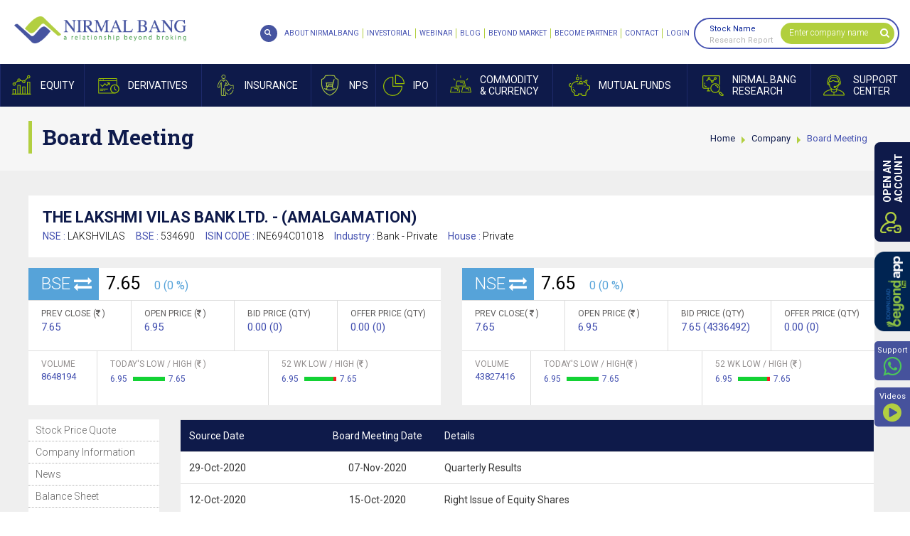

--- FILE ---
content_type: text/html; charset=utf-8
request_url: https://www.nirmalbang.com/board-meeting/lakshmi-vilas-bank/190069
body_size: 65252
content:


<!DOCTYPE html>
<html>
<head id="Head1"><meta charset="utf-8" /><meta http-equiv="X-UA-Compatible" content="IE=edge" /><meta name="viewport" content="width=device-width, initial-scale=1, maximum-scale=1, user-scalable=no" /><title>
	
        [LIVE] Lakshmi Vilas Bank Share Price | 52 Week High/Low Stocks | Stock History, Futures & Options Quote
</title><meta id='metaKeywords' name='keywords' content='Lakshmi Vilas Bank'/><meta id='metaDescription' name='description' content='[LIVE] Lakshmi Vilas Bank share price details along with futures & options quotes. Get detailed report, 52 Week High / Low and company news on Nirmal Bang'/><meta property='og:type' content='website'/><meta property='og:title' content='[LIVE] Lakshmi Vilas Bank Share Price | 52 Week High/Low Stocks | Stock History, Futures & Options Quote'><meta property='og:description' content='[LIVE] Lakshmi Vilas Bank share price details along with futures & options quotes. Get detailed report, 52 Week High / Low and company news on Nirmal Bang'><meta property='og:url' content='https://www.nirmalbang.com/board-meeting/lakshmi-vilas-bank/190069'/><meta property='og:site_name' content='Nirmal Bang'/>
    <link rel="apple-touch-icon" sizes="57x57" href="https://www.nirmalbang.com/app_themes/images/favicon/apple-icon-57x57.png" />
    <link rel="apple-touch-icon" sizes="60x60" href="https://www.nirmalbang.com/app_themes/images/favicon/apple-icon-60x60.png" />
    <link rel="apple-touch-icon" sizes="72x72" href="https://www.nirmalbang.com/app_themes/images/favicon/apple-icon-72x72.png" />
    <link rel="apple-touch-icon" sizes="76x76" href="https://www.nirmalbang.com/app_themes/images/favicon/apple-icon-76x76.png" />
    <link rel="apple-touch-icon" sizes="114x114" href="https://www.nirmalbang.com/app_themes/images/favicon/apple-icon-114x114.png" />
    <link rel="apple-touch-icon" sizes="120x120" href="https://www.nirmalbang.com/app_themes/images/favicon/apple-icon-120x120.png" />
    <link rel="apple-touch-icon" sizes="144x144" href="https://www.nirmalbang.com/app_themes/images/favicon/apple-icon-144x144.png" />
    <link rel="apple-touch-icon" sizes="152x152" href="https://www.nirmalbang.com/app_themes/images/favicon/apple-icon-152x152.png" />
    <link rel="apple-touch-icon" sizes="180x180" href="https://www.nirmalbang.com/app_themes/images/favicon/apple-icon-180x180.png" />
    <link rel="icon" type="image/png" sizes="192x192" href="https://www.nirmalbang.com/app_themes/images/favicon/android-icon-192x192.png" />
    <link rel="icon" type="image/png" sizes="32x32" href="https://www.nirmalbang.com/app_themes/images/favicon/favicon-32x32.png" />
    <link rel="icon" type="image/png" sizes="96x96" href="https://www.nirmalbang.com/app_themes/images/favicon/favicon-96x96.png" />
    <link rel="icon" type="image/png" sizes="16x16" href="https://www.nirmalbang.com/app_themes/images/favicon/favicon-16x16.png" />
    <link rel="manifest" href="https://www.nirmalbang.com/app_themes/images/favicon/manifest.json" />
    <meta name="msapplication-TileColor" content="#ffffff" />
    <meta name="msapplication-TileImage" content="https://www.nirmalbang.com/app_themes/images/favicon/ms-icon-144x144.png" />
    <link rel="Shortcut Icon" href="https://www.nirmalbang.com/app_themes/images/favicon/favicon.ico" />
    <script type="text/javascript" src="https://www.nirmalbang.com/js/jquery.min.1.11.1.js"></script>
    <link id='first_style' href='/app_themes/css/NirmalBangInnerStyle?v=8YK42--PFLNEYUasqq9DiR-B8FxGG2rMiKn_zz25bIQ1' rel='stylesheet' type='text/css' media='screen' />
<link href="https://fonts.googleapis.com/css?family=Roboto+Slab:400,700|Roboto:300,400,700&amp;display=swap" rel="stylesheet" />
    <!--[if lt IE 9]>
      
    <![endif]-->
    
    <script type="text/javascript" src="https://www.nirmalbang.com/bioep.js"></script>
    <script type="text/javascript">

        bioEp.init({
            html: '<div id="bio_ep_content"><div id="opnAcPopup">' +
'        <div class="homepopupwrap">' +
'            <div class="opnacfrm">' +
'                <div class="dematformctrlwrap">' +
'                    <div class="dematformmidsection">' +
'                        <div class="dematformwrap">' +
'                            <h5>OPEN</h5>' +
'                            <h4 class="blueclr">DEMAT ACCOUNT</h4>' +
'                            <h5>AND START YOUR</h5>' +
'                            <h4 class="greenclr">INVESTMENT</h4>' +
'                            <h5>JOURNEY WITH US</h5>' +
'                            <div class="dematforminner">' +
'                                <div class="row">' +
'                                    <div class="col-xs-12">' +
'                                        <div class="dematformtxtbox">' +
'                                            <input name="ctl00$tradingpopup_txtName" type="text" id="tradingpopup_txtName" placeholder="Name" data-placement="bottom" data-toggle="tooltip" AutoComplete="off" onkeypress="javascript:return AplhabtesOnly(event.keyCode,event.which,this.id);" />' +
'                                        </div>' +
'                                    </div>' +
'                                </div>' +
'                                <div class="row">' +
'                                    <div class="col-xs-12">' +
'                                        <div class="dematformtxtbox pr">' +
'                                            <input name="ctl00$tradingpopup_txtmobile" type="text" id="tradingpopup_txtmobile" placeholder="Mobile No" data-placement="bottom" data-toggle="tooltip" AutoComplete="off" maxlength="10" onkeypress="javascript:return checknumberonly(event.keyCode,event.which,this.id);" onblur="javascript:return validatephonenumber(this.id); " />' +
'                                            <a href="javascript://" id="popupGetOTPbtn" class="getotpbtn" onclick="getOTPfordematAcc(\&#39;tradingpopup_txtmobile\&#39;,\&#39;demat-right-control\&#39;);">GET OTP</a>' +
'                                        </div>' +
'                                    </div>' +
'                                </div>' +
'                                <div class="row" id="demat_OTPholder" style="display: none;">' +
'                                    <div class="col-xs-12">' +
'                                        <div class="dematformtxtbox">' +
'                                            <input name="ctl00$tradingpopup_txtmobotp" type="text" id="tradingpopup_txtmobotp" placeholder="OTP" data-placement="bottom" data-toggle="tooltip" autocomplete="off" maxlength="4" onblur="return mobOtpCorrectValuedemat(this.id);" onkeypress="javascript:return checknumberonly(event.keyCode,event.which,this.id);" />' +
'                                        </div>' +
'                                    </div>' +
'                                </div>' +
'                                <div class="row">' +
'                                    <div class="col-xs-12">' +
'                                        <div class="dematformtxtbox">' +
'                                            <input name="ctl00$tradingpopup_txtmail" type="text" id="tradingpopup_txtmail" placeholder="Email Id" data-placement="bottom" data-toggle="tooltip" autocomplete="off" onblur="javascript:return emailvalidate(this.id)" />' +
'                                        </div>' +
'                                    </div>' +
'                                </div>' +
'                                <div class="row">' +
'                                    <div class="col-xs-12">' +
'                                        <div class="dematformtxtbox">' +
'                                            <label>' +
'                                                <select id="tradingpopup_txtcity" placeholder="City" data-placement="bottom" data-toggle="tooltip" AutoComplete="off"><option Value="">Select City</option><option Value="">&nbsp;</option> <option Value="">&nbsp;</option> <option Value="">&nbsp;</option> <option Value="">&nbsp;</option> <option Value="">&nbsp;</option> <option Value="">&nbsp;</option> <option Value="">&nbsp;</option> <option Value="">&nbsp;</option> <option Value="">&nbsp;</option></select> ' +
'                                                <em></em>' +
'                                            </label>' +
'                                        </div>' +
'                                    </div>' +
'                                </div>' +
'                                <div class="row">' +
'                                    <div class="col-xs-12">' +
'                                        <div class="dematformtxtbox opnacbtn">' +
'                                            <a id="btn_trading" class="tradingbtna" onclick="return OpendematZeroPopup_validation();" href="javascript:__doPostBack(&#39;ctl00$btn_trading&#39;,&#39;&#39;)">OPEN AN ACCOUNT</a>' +
'                                        </div>' +
'                                    </div>' +
'                                </div>' +
'                                <div class="row">' +
'                                    <div class="col-xs-12">' +
'                                        <div class="dematformtxtbox">' +
'                                            <em class="dematnumexist">(You will receive a Call & SMS from our end)</em>' +
'                                        </div>' +
'                                    </div>' +
'                                </div>' +
'                            </div>' +
'                        </div>' +
'                    </div>' +
'                </div>' +
'                <div class="popupimg">' +
'                    <img alt="Popup-Character" class="img-responsive" src="https://www.nirmalbang.com/App_Themes/images/popup-Character.png" />' +
'                </div>' +
'            </div>' +
'            <div class="popupCont">' +
'                <p>' +
'                    Disclaimer: NIRMAL BANG SECURITIES PVT LTD: Investment in Securities market are subject to market risks. ' +
'                Read all the related documents carefully before investing. Please read the Do’s and Don’ts prescribed by ' +
'                the Commodity Exchange before trading. We do not offer PMS Service for the Commodity segment. Opening of ' +
'                account will not guarantee allotment of shares in IPO. Investors are requested to do their own due diligence ' +
'                before investing in any IPO. The securities quoted are exemplary and are not recommendatory. BSE (Member ID- 498): ' +
'                INB011072759, INF011072759, Exchange Registered Member in CDS; NSE MEMEBR ID- 09391): INB230939139, INF230939139, ' +
'                INE230939139; MSEI Member ID-1067): INB260939138, INF260939138, INE260939139: Single Registration No. INZ000202536, ' +
'                PMS Registration No: INP000002981; Research Analyst Registration No: INH000001766; NSDL/ CDSL: IN-DP-CDSL 37-99; ' +
'                Exchange Member ID: MCX - 56460, NCDEX - 1268, ICEX – 2073. Regd. Office: B-2, 301/302, 3rd Floor, Marathon Innova, ' +
'                Off Ganpatrao Kadam Marg, Lower Parel (W), Mumbai - 400013. Tel: 62738000/01; Fax: 62738010 | *NIRMAL BANG ' +
'                NIVESHALAYA PVT LTD: ARN – 111233, Mutual Fund Distributor. Mutual Fund Investments are subject to market risks.' +
'                 Please read the offer documents carefully before Investing.” Regd. Office: B - 201, Khandelwal House, Poddar Road, ' +
'                Near Poddar Park, Malad (East). Mumbai – 400097. | **NIRMAL BANG INSURANCE BROKING PVT LTD: IRDAI Registration No: 795 ' +
'                and Registration Code For the Insurance Broker: IRDAI/DB889/2021. Insurance is the subject matter of the solicitation. ' +
'                For more details on policy terms, conditions, exclusions, limitations, please refer/read policy brochure carefully before ' +
'                concluding sale.' +
'                </p>' +
'            </div>' +
'        </div>' +
'    </div></div>',
            css: '#bio_ep {width:700px;height:520px;background-color: #fafafa;}' +
               '.bio_btn {display: inline-block; margin: 18px 0 0 0; padding: 7px; color: #fff; font-size: 14px; font-weight: 600; background-color: #70bb39; border: 1px solid #47ad0b; cursor: pointer; -webkit-appearance: none; -moz-appearance: none; border-radius: 0; text-decoration: none;}' +
               '#bio_ep_close {right:80px;z-index: 999999;}',
            cookieExp: 0
        });
    </script>
    <!-- Google Tag Manager -->
    <script type="text/javascript" defer>
        !function (e, t, a, n, g) { e[n] = e[n] || [], e[n].push({ "gtm.start": (new Date).getTime(), event: "gtm.js" }); var m = t.getElementsByTagName(a)[0], r = t.createElement(a); r.async = !0, r.src = "https://www.googletagmanager.com/gtm.js?id=GTM-N7M54Z&v=1.040509", m.parentNode.insertBefore(r, m) }(window, document, "script", "dataLayer");
    </script>
    <!-- End Google Tag Manager -->
    
    <!-- Global site tag (gtag.js) - Google Analytics -->
    <script async src="https://www.googletagmanager.com/gtag/js?id=G-Q3SCX01HW3" defer></script>
    <script defer>
        window.dataLayer = window.dataLayer || [];
        function gtag() { dataLayer.push(arguments); }
        gtag('js', new Date());

        gtag('config', 'G-Q3SCX01HW3');
    </script>
    <!-- Global site tag (gtag.js) - Google Ads: 962092335 -->
    
    <script type="application/ld+json" defer> 
	{ 
	"@context" : "http://schema.org",  	"@type" : "Organization", 
	"url" : "https://www.nirmalbang.com/",  	"logo": "https://www.nirmalbang.com/app_themes/images/logo.jpg",  	"name" : "Nirmal Bang", 
	"sameAs" : [ 
	"https://www.facebook.com/nirmalbang/",  	"https://twitter.com/NirmalBang",  	"https://www.youtube.com/user/nirmalbangchannel",  	"https://www.linkedin.com/company/nirmal-bang"],  	"contactPoint": [{ 
	"@type": "ContactPoint", 
	"telephone": "+91-22-3926-9300", 
	"contactType": "customer service", 
	"areaServed": "IND" 
	},{ 
	"@type": "ContactPoint", 
	"telephone": "+91-22-3005-2100", 
	"contactType": "technical support", 
	"areaServed": "IND" 
	},{ 
	"@type": "ContactPoint", 
	"telephone": "+91-22-2999-2100", 
	"contactType": "technical support", 
	"areaServed": "IND" 
	} 
	] 
	} 
    </script>
    
    <script type="text/javascript">
        $(document).ready(function () {
            BoardMeeting('0', 'BoardMeet', '190069');
        });
    </script>
</head>
<body class="bgblack scrollbar">
    <form method="post" action="/board-meeting/lakshmi-vilas-bank/190069" id="form1">
<div class="aspNetHidden">
<input type="hidden" name="__EVENTTARGET" id="__EVENTTARGET" value="" />
<input type="hidden" name="__EVENTARGUMENT" id="__EVENTARGUMENT" value="" />
<input type="hidden" name="__VIEWSTATE" id="__VIEWSTATE" value="/[base64]/[base64]/[base64]/[base64]/[base64]/[base64]/[base64]/[base64]/[base64]/[base64]/[base64]/[base64]/vPWsJziTH4Y=" />
</div>

<script type="text/javascript">
//<![CDATA[
var theForm = document.forms['form1'];
if (!theForm) {
    theForm = document.form1;
}
function __doPostBack(eventTarget, eventArgument) {
    if (!theForm.onsubmit || (theForm.onsubmit() != false)) {
        theForm.__EVENTTARGET.value = eventTarget;
        theForm.__EVENTARGUMENT.value = eventArgument;
        theForm.submit();
    }
}
//]]>
</script>


<div class="aspNetHidden">

	<input type="hidden" name="__VIEWSTATEGENERATOR" id="__VIEWSTATEGENERATOR" value="DFF5CA13" />
</div>
        
        
        
    <div id="Header">
        <div class="slidenav">
            <div id="nclose">
                CLOSE X
            </div>
            <!-- <ul class="def_ul">
                <li class="globalsearch"><a href="https://www.nirmalbang.com/search"><span><i class="fa fa-search"
                    aria-hidden="true"></i></span><b>Global Search</b></a></li></ul>-->
        </div>
        <div class="fixheader newheader">
            <div class="headLoad">
            </div>
            <div class="clearfix header">
                <div class="logo">
                    <a href="https://www.nirmalbang.com" title="Logo">Nirmal Bang</a>
                </div>
                <a href="javascript://" id="mobnav" class="lines-button"><span class="lines"></span>
                </a>
                <div class="fullmenubg clearfix">
                    <ul id="mnav">
                        <li class="aboutnav pr mobtababoutus"><a href="javascript://"><span></span><b>About<i>Nirmal
                            Bang</i></b></a>
                            <div class="maindrop kc frstddprght">
                                <div class="dcontainer">
                                    <div class="dropbox">
                                        <ul>
                                            <li><b><a href="javascript://">About Us</a></b>
                                                <ul class="scrollbarSm">
                                                    <li><a href="https://www.nirmalbang.com/about-nirmalbang.aspx">About Nirmal Bang</a>
                                                    </li>
                                                    <li><a href="https://www.nirmalbang.com/static/awards-recognition.aspx">Awards & Accolades</a>
                                                    </li>
                                                    <li><a href="https://www.nirmalbang.com/static/career.aspx">Careers at Nirmal Bang</a>
                                                    </li>
                                                    <li><a href="https://www.nirmalbang.com/contact-us.aspx">Contact Nirmal Bang</a>
                                                    </li>
                                                    <li><a href="https://www.nirmalbang.com/contact-dp-support.aspx">Contact Dp Support</a>
                                                    </li>
                                                    <li><a href="https://www.nirmalbang.com/contact-trading-support.aspx">Contact Trading
                                                        Support</a> </li>
                                                    <li><a href="https://www.nirmalbang.com/contact-support-nbepl.aspx">Contact Support
                                                        NBEPL</a> </li>
                                                    <li><a href="https://www.nirmalbang.com/nbspl-nps.aspx">For NPS And Grievances</a>
                                                    </li>
                                                    <li><a href="https://www.nirmalbang.com/kmp.aspx">KMP</a> </li>
                                                </ul>
                                            </li>
                                            <li><b><a href="javascript://">Product & Services</a></b>
                                                <ul class="scrollbarSm">
                                                    <li><a href="https://www.nirmalbang.com/products-and-services/equity-and-derivatives-trading.aspx">Equity & Derivatives Trading</a> </li>
                                                    <li><a href="https://www.nirmalbang.com/products-and-services/forex-trading.aspx">Forex
                                                        Trading</a> </li>
                                                    <li><a href="https://www.nirmalbang.com/products-and-services/commodities-trading.aspx">Commodity Trading</a> </li>
                                                    <li><a href="https://www.nirmalbang.com/products-and-services/institutional-broking-services.aspx">Institutional Broking</a> </li>
                                                    <li><a href="https://www.nirmalbang.com/products-and-services/depository-services.aspx">Depository Services</a> </li>
                                                    <!--<li><a href="https://nirmalbang.finance/" target="_blank">Loan Against Securities (LAS)</a> </li>-->
                                                    <li><a href="https://www.nirmalbang.com/products-and-services/algo-trading.aspx">Algo
                                                        Trading</a> </li>
                                                </ul>
                                            </li>
                                        </ul>
                                    </div>
                                </div>
                            </div>
                        </li>
                        <li class="equitynav pr"><a href="javascript://"><span></span><b>Equity</b></a>
                            <div class="maindrop kc frstddprght">
                                <div class="dcontainer">
                                    <div class="dropbox">
                                        <ul>
                                            <li><b><a href="javascript://">Price Analysis</a></b>
                                                <ul class="scrollbarSm">
                                                    <li><a href="https://www.nirmalbang.com/equity/top-gainers-and-losers.aspx">Gainers
                                                        & Losers</a> </li>
                                                    <li><a href="https://www.nirmalbang.com/equity/outperformers-and-underperformers.aspx">Out & Under Performers</a> </li>
                                                    <li><a href="https://www.nirmalbang.com/equity/nse-bse-buyers-and-sellers.aspx">Only
                                                        Buyers & Sellers</a> </li>
                                                    <li><a href="https://www.nirmalbang.com/equity/highest-lowest-stock-price.aspx">Highs
                                                        & Lows</a> </li>
                                                    <li><a href="https://www.nirmalbang.com/equity/advances-and-declines.aspx">Advances
                                                        & Declines</a> </li>
                                                    <li><a href="https://www.nirmalbang.com/equity/five-days-up-and-down.aspx">5 Days Up/Down</a>
                                                    </li>
                                                    <li><a href="https://www.nirmalbang.com/equity/historical-returns-stock-price.aspx">Historical Returns</a> </li>
                                                </ul>
                                            </li>
                                            <li><b><a href="javascript://">Volume Analysis</a></b>
                                                <ul class="scrollbarSm">
                                                    <li><a href="https://www.nirmalbang.com/equity/nse-bse-active-volume-analysis.aspx">Most Active</a> </li>
                                                    <li><a href="https://www.nirmalbang.com/equity/nse-bse-block-deals.aspx">Block Deals</a>
                                                    </li>
                                                    <li><a href="https://www.nirmalbang.com/equity/nse-bse-bulk-deals.aspx">Bulk Deals</a>
                                                    </li>
                                                    <li><a href="https://www.nirmalbang.com/equity/highest-lowest-delivery.aspx">Highest
                                                        / Lowest Delivery</a> </li>
                                                </ul>
                                            </li>
                                            <li><b><a href="javascript://">News Analysis</a></b>
                                                <ul class="scrollbarSm">
                                                    <li><a href="https://www.nirmalbang.com/stock-market-news-today.aspx">Hot Stocks</a>
                                                    </li>
                                                    <li><a href="https://www.nirmalbang.com/stock-market-opening-bell.aspx">Opening Bell</a>
                                                    </li>
                                                    <li><a href="https://www.nirmalbang.com/stock-market-midday-review.aspx">Midday Review</a>
                                                    </li>
                                                    <li><a href="https://www.nirmalbang.com/stock-market-closing-bell.aspx">Closing Bell</a>
                                                    </li>
                                                    <li><a href="https://www.nirmalbang.com/other-stock-market-news.aspx">Other Market</a>
                                                    </li>
                                                    <li><a href="https://www.nirmalbang.com/news/stock-market-corporate-news.aspx">Corporate
                                                        news</a> </li>
                                                    <li><a href="https://www.nirmalbang.com/stock-market-pulse-news.aspx">Market Pulse</a>
                                                    </li>
                                                    <li><a href="https://www.nirmalbang.com/stock-market-economy-news.aspx">Economy</a>
                                                    </li>
                                                    <li><a href="https://www.nirmalbang.com/company-quarterly-results.aspx">Company Result</a>
                                                    </li>
                                                    <li><a href="https://www.nirmalbang.com/fii-data-trading-nse-bse.aspx">FII Position</a>
                                                    </li>
                                                    <li><a href="https://www.nirmalbang.com/global-stock-market-news.aspx">Global Markets</a>
                                                    </li>
                                                    <li><a href="https://www.nirmalbang.com/current-affairs-and-political-news.aspx">Current
                                                        Affairs & Politics</a> </li>
                                                </ul>
                                            </li>
                                            <li><b><a href="javascript://">Corporate Action</a></b>
                                                <ul class="scrollbarSm">
                                                    <li><a href="https://www.nirmalbang.com/news/bse-corporate-announcements.aspx">BSE Announcements</a>
                                                    </li>
                                                    <!--<li><a href="https://www.nirmalbang.com/news/nse-corporate-announcements.aspx">
                                                NSE Announcements</a></li>-->
                                                    <li><a href="https://www.nirmalbang.com/equity/book-closures.aspx">Book Closure</a>
                                                    </li>
                                                    <li><a href="https://www.nirmalbang.com/news/forthcoming-board-meetings.aspx">Board
                                                        Meetings</a> </li>
                                                    <li><a href="https://www.nirmalbang.com/news/forthcoming-bonus-issues.aspx">Bonus Issues</a>
                                                    </li>
                                                    <li><a href="https://www.nirmalbang.com/equity/rights-issues.aspx">Right Issues</a>
                                                    </li>
                                                    <li><a href="https://www.nirmalbang.com/equity/split-of-face-value.aspx">Split of Face
                                                        Value</a> </li>
                                                    <li><a href="https://www.nirmalbang.com/equity/dividend-details.aspx">Dividend Details</a>
                                                    </li>
                                                    <li><a href="https://www.nirmalbang.com/equity/bse-nse-delisted-companies.aspx">Delisted
                                                        Companies</a> </li>
                                                    <li><a href="https://www.nirmalbang.com/equity/company-name-change-list.aspx">Change
                                                        of Name</a> </li>
                                                </ul>
                                            </li>
                                            <li><b><a href="javascript://">Index Analysis</a></b>
                                                <ul class="scrollbarSm">
                                                    <li><a href="https://www.nirmalbang.com/equity/nse-bse-live-indices.aspx">Live Indices</a>
                                                    </li>
                                                    <li><a href="https://www.nirmalbang.com/equity/rising-vdp.aspx">Rising VDP</a> </li>
                                                    <li><a href="https://www.nirmalbang.com/equity/rise-volume-delivery-and-fall-in-price.aspx">Rising VD Fall in Price</a> </li>
                                                    <li><a href="https://www.nirmalbang.com/equity/price-shockers-nse-bse.aspx">Price Shockers</a>
                                                    </li>
                                                    <li><a href="https://www.nirmalbang.com/equity/volume-shockers-nse-bse.aspx">Volume
                                                        Shockers</a> </li>
                                                    <li><a href="https://www.nirmalbang.com/equity/delivery-shockers.aspx">Delivery Shockers</a>
                                                    </li>
                                                    <li><a href="https://www.nirmalbang.com/equity/trading-view-charts.aspx">Trading View Charts</a>
                                                    </li>
                                                </ul>
                                            </li>
                                            <li><b><a href="javascript://">Other Market</a></b>
                                                <ul class="scrollbarSm">
                                                    <li><a href="https://www.nirmalbang.com/equity/fii-investments-trading-activity.aspx">FII Investments</a> </li>
                                                    <li><a href="https://www.nirmalbang.com/equity/dii-investments-trading-activity.aspx">DII Investments</a> </li>
                                                    <li><a href="https://www.nirmalbang.com/equity/live-world-indices.aspx">World Indices</a>
                                                    </li>
                                                    <li><a href="https://www.nirmalbang.com/equity/adr-prices-stock-market.aspx">ADR Prices</a>
                                                    </li>
                                                    <li><a href="https://www.nirmalbang.com/india-market/nse-bse-stock-market-india.aspx">NSE BSE</a> </li>
                                                </ul>
                                            </li>
                                            <li><b><a href="javascript://">Holiday List</a></b>
                                                <ul class="scrollbarSm">
                                                    <li><a href="https://www.nirmalbang.com/static/equity-trading-holidays.aspx">BSE/NSE
                                                        Holidays</a> </li>
                                                    <li><a href="https://www.nirmalbang.com/static/stock-market-holidays.aspx">Share Market
                                                        Holidays</a> </li>
                                                </ul>
                                            </li>
                                        </ul>
                                    </div>
                                </div>
                            </div>
                        </li>
                        <li class="derivativesnav pr"><a href="javascript://"><span></span><b>Derivatives</b></a>
                            <div class="maindrop kc frstddprght">
                                <div class="dcontainer">
                                    <div class="dropbox">
                                        <ul>
                                            <li><b><a href="javascript://">Updates</a></b>
                                                <ul class="scrollbarSm">
                                                    <li><a href="https://www.nirmalbang.com/derivative/get-quotes.aspx">Get Quotes</a>
                                                    </li>
                                                    <li><a href="https://www.nirmalbang.com/derivative/nse-nifty-futures-india.aspx">Nifty
                                                        Futures</a> </li>
                                                    <li><a href="https://www.nirmalbang.com/derivative/derivative-summary-bse-nse.aspx">Derivative Summary</a> </li>
                                                    <li><a href="https://www.nirmalbang.com/derivative/fii-statistics-bse-nse.aspx">FII
                                                        Statistics</a> </li>
                                                    <li><a href="https://www.nirmalbang.com/derivative/daily-settlement-price-bse-nse.aspx">Daily Settlement Price</a> </li>
                                                    <li><a href="https://www.nirmalbang.com/derivative/list-of-underlying-bse-nse.aspx">List of Underlying</a> </li>
                                                    <li><a href="https://www.nirmalbang.com/derivative/put-call-ratio-bse-nse.aspx">Put
                                                        Call Ratio</a> </li>
                                                    <li><a href="https://www.nirmalbang.com/derivative/derivative-market-news.aspx">Derivative
                                                        News</a> </li>
                                                    <li><a href="https://www.nirmalbang.com/derivative/most-active-calls-nse-bse.aspx">Most
                                                        Active Calls</a> </li>
                                                    <li><a href="https://www.nirmalbang.com/derivative/most-active-puts-bse-nse.aspx">Most
                                                        Active Puts</a> </li>
                                                </ul>
                                            </li>
                                            <li><b><a href="javascript://">Market Report</a></b>
                                                <ul class="scrollbarSm">
                                                    <li><a href="https://www.nirmalbang.com/derivative/most-active-contracts-bse-nse.aspx">Most Active Contracts</a> </li>
                                                    <li><a href="https://www.nirmalbang.com/derivative/all-index-futures-price.aspx">All
                                                        Index Futures</a> </li>
                                                    <li><a href="https://www.nirmalbang.com/derivative/nse-bse-top-gainers.aspx">Top Gainers</a>
                                                    </li>
                                                    <li><a href="https://www.nirmalbang.com/derivative/top-losers.aspx">Top Losers</a>
                                                    </li>
                                                    <li><a href="https://www.nirmalbang.com/derivative/top-value.aspx">Top Value</a>
                                                    </li>
                                                    <li><a href="https://www.nirmalbang.com/derivative/top-volume.aspx">Top Volume</a>
                                                    </li>
                                                </ul>
                                            </li>
                                            <li><b><a href="javascript://">Overview</a></b>
                                                <ul class="scrollbarSm">
                                                    <li><a href="https://www.nirmalbang.com/derivative/open-interest-live-nse-bse.aspx">Open Interest</a> </li>
                                                    <li><a href="https://www.nirmalbang.com/derivative/contracts-available-nse-bse.aspx">Contracts Available</a> </li>
                                                    <!--<li><a href="https://www.nirmalbang.com/derivative/position-limit-and-current-oi.aspx">
                                                        PL & Current OI</a> </li>-->
                                                    <li><a href="https://www.nirmalbang.com/derivative/basis-in-futures-nse-bse.aspx">Basis
                                                        In Futures</a> </li>
                                                </ul>
                                            </li>
                                        </ul>
                                    </div>
                                </div>
                            </div>
                        </li>
                        <li class="insurancenav pr"><a href="https://nbinsurance.in/" target="_blank"><span></span><b>Insurance</b></a></li>
                        <li class="npsnav pr"><a href="https://www.nirmalbang.com/national-pension-scheme"><span></span><b>NPS</b></a></li>
                        <!--<li class="corpfd pr"><a href="https://easyfd.in/EasyFDFIService/v1/efd/api/homepage/"
                            target="_blank"><span></span><b>Corporate <i>FD</i> </b></a></li>-->
                        <!--<li class="corpfd pr"><a href="https://www.nirmalbang.com/corporate-fixed-deposit"><span></span><b>Corporate <i>FD</i> </b></a></li>-->
                        <li class="IPOnav pr"><a href="javascript://"><span></span><b>IPO</b></a>
                            <div class="maindrop kc frstddprght">
                                <div class="dcontainer">
                                    <div class="dropbox">
                                        <ul>
                                            <li><b><a href="javascript://">IPO Issues</a></b>
                                                <ul class="scrollbarSm">
                                                    <li><a href="https://www.nirmalbang.com/ipo/current-issues-ipo-bse-nse.aspx">Current
                                                        Issues</a> </li>
                                                    <li><a href="https://www.nirmalbang.com/ipo/forthcoming-ipo-issues.aspx">Forthcoming
                                                        Issues</a> </li>
                                                    <li><a href="https://www.nirmalbang.com/ipo/closed-ipo-issues.aspx">Closed Issues</a>
                                                    </li>
                                                    <li><a href="https://www.nirmalbang.com/ipo/new-listings-ipo-nse-bse.aspx">New Listings</a>
                                                    </li>
                                                </ul>
                                            </li>
                                            <li><b><a href="javascript://">Performance</a></b>
                                                <ul class="scrollbarSm">
                                                    <li><a href="https://www.nirmalbang.com/ipo/best-performers-ipo-nse-bse.aspx">Best Performance</a>
                                                    </li>
                                                    <li><a href="https://www.nirmalbang.com/ipo/ipo-performance-nse-bse.aspx">IPO Performance</a>
                                                    </li>
                                                </ul>
                                            </li>
                                            <li><b><a href="javascript://">Download</a></b>
                                                <ul class="scrollbarSm">
                                                    <li><a href="http://connect.akgroup.co.in/BA/DNLDFORM.aspx?refno=8qaABHI77AeIABHIY="
                                                        target="_blank">IPO/NCD/BONDS Forms Download </a></li>
                                                </ul>
                                            </li>
                                            <li><b><a href="javascript://">News & Analysis</a></b>
                                                <ul class="scrollbarSm">
                                                    <li><a href="https://www.nirmalbang.com/ipo/nse-bse-ipo-news.aspx">IPO News</a>
                                                    </li>
                                                    <li><a href="https://www.nirmalbang.com/ipo/ipo-performance-research.aspx">IPO Analysis</a>
                                                    </li>
                                                    <li><a href="https://www.nirmalbang.com/ipo/ipo-draft-prospectus.aspx">Draft Prospectus</a>
                                                    </li>
                                                    <li><a href="https://ibbs.bseindia.com/" target="_blank">IPO Bidding</a> </li>
                                                </ul>
                                            </li>
                                            <li><b class="noddl"><a href="https://www.nirmalbang.com/nb-research/ipo-watch-and-research.aspx">IPO Research Reports</a></b> </li>
                                        </ul>
                                    </div>
                                </div>
                            </div>
                        </li>
                        <li class="commoditynav pr"><a href="javascript://"><span></span><b>Commodity<i>& Currency</i></b></a>
                            <div class="maindrop kc frstddprght">
                                <div class="dcontainer">
                                    <div class="dropbox">
                                        <ul>
                                            <li><b><a href="javascript://">Market Movers</a></b>
                                                <ul class="scrollbarSm">
                                                    <li><a href="https://www.nirmalbang.com/commodity/commodity-quotes.aspx">Get Quotes</a>
                                                    </li>
                                                    <li><a href="https://www.nirmalbang.com/commodity/mcx-ncdex-commodity-gainers-losers.aspx">Gainers & Losers</a> </li>
                                                    <li><a href="https://www.nirmalbang.com/commodity/advances-and-declines.aspx">Advances
                                                        & Declines</a> </li>
                                                    <li><a href="https://www.nirmalbang.com/commodity/highs-and-lows.aspx">Highs & Lows</a>
                                                    </li>
                                                    <li><a href="https://www.nirmalbang.com/commodity/value-toppers.aspx">Value Toppers</a>
                                                    </li>
                                                    <li><a href="https://www.nirmalbang.com/commodity/volume-toppers.aspx">Volume Toppers</a>
                                                    </li>
                                                </ul>
                                            </li>
                                            <li><b><a href="javascript://">News & Commentary</a></b>
                                                <ul class="scrollbarSm">
                                                    <li><a href="https://www.nirmalbang.com/commodity/commodity-news.aspx">Commodity News</a>
                                                    </li>
                                                </ul>
                                            </li>
                                            <li><b class="noddl"><a href="https://www.nirmalbang.com/static/commodity-trading-holidays.aspx">MCX/NCDEX Holidays</a></b> </li>
                                            <li><b class="noddl"><a href="https://www.nirmalbang.com/currency-trading-holidays.aspx">Currency Market Holidays</a></b> </li>
                                        </ul>
                                    </div>
                                </div>
                            </div>
                        </li>
                        <li class="mutualfundnav pr"><a href="https://www.nirmalbang.com/mutual-fund.aspx"><span></span><b>Mutual Funds</b></a>
                            <div class="maindrop kc lastddplft">
                                <div class="dcontainer">
                                    <div class="dropbox">
                                        <ul>
                                            <li><b><a href="javascript://">About Us</a></b>
                                                <ul class="scrollbarSm">
                                                    <li><a href="https://www.nirmalbang.com/about-nirmalbang-mutual-fund.aspx">About Nirmal
                                                        Bang Wealth</a> </li>
                                                    <li><a href="https://www.nirmalbang.com/associate-with-nirmal-bang.aspx">Why Associate
                                                        with Nirmal Bang</a> </li>
                                                    <li><a href="https://mflogin.nirmalbang.com/#!/ui/login" target="_blank">Mutual Fund
                                                        Login</a> </li>
                                                    <li><a href="https://www.nirmalbang.com/online-Investment-register.aspx">Mutual Fund
                                                        Register</a> </li>
                                                    <li><a href="https://www.nirmalbang.com/mutual-fund-trading-holidays.aspx">Mutual Fund
                                                        Holidays</a> </li>
                                                    <li><a href="https://www.nirmalbang.com/sip-calculator.aspx">SIP Calculator</a>
                                                    </li>
                                                    <li><a href="https://www.nirmalbang.com/annual-return-mutual-fund.aspx">Annual Return</a>
                                                    </li>
                                                </ul>
                                            </li>
                                            <li><b><a href="javascript://">FAQs</a></b>
                                                <ul class="scrollbarSm">
                                                    <li><a href="https://www.nirmalbang.com/faq-mutual-fund.aspx">About Mutual Fund</a>
                                                    </li>
                                                    <li><a href="https://www.nirmalbang.com/faq-mutual-fund-kyc.aspx">KYC & FATCA</a>
                                                    </li>
                                                    <li><a href="https://www.nirmalbang.com/faq-mutual-fund-enrollment.aspx">Enrollment
                                                        Process</a> </li>
                                                    <li><a href="https://www.nirmalbang.com/faq-mutual-fund-account-opening.aspx">Account
                                                        Opening</a> </li>
                                                    <li><a href="https://www.nirmalbang.com/faq-mutual-fund-payments.aspx">Payments</a>
                                                    </li>
                                                    <li><a href="https://www.nirmalbang.com/faq-mutual-fund-general.aspx">General</a>
                                                    </li>
                                                </ul>
                                            </li>
                                            <li><b><a href="javascript://">Mutual Funds Updates</a></b>
                                                <ul class="scrollbarSm">
                                                    <li><a href="https://www.nirmalbang.com/mutual-funds/fund-industry-profile.aspx">Fund
                                                        Profile</a> </li>
                                                    <li><a href="https://www.nirmalbang.com/mutual-funds/scheme-profile.aspx">Scheme Profile</a>
                                                    </li>
                                                    <li><a href="https://www.nirmalbang.com/mutual-funds/daily-nav-funds.aspx">Daily NAV</a>
                                                    </li>
                                                    <li><a href="https://www.nirmalbang.com/mutual-funds/historical-nav-funds.aspx">Historical
                                                        NAV</a> </li>
                                                    <li><a href="https://www.nirmalbang.com/mutual-funds/category-returns.aspx">Category
                                                        Returns</a> </li>
                                                    <li><a href="https://www.nirmalbang.com/mutual-funds/dividend-details.aspx">Dividend
                                                        Details</a> </li>
                                                    <li><a href="https://www.nirmalbang.com/mutual-funds/fund-ranking-nse-bse.aspx">Fund
                                                        Ranking</a> </li>
                                                    <li><a href="https://www.nirmalbang.com/mutual-funds/mutual-fund-activities.aspx">MF
                                                        Activities</a> </li>
                                                    <li><a href="https://www.nirmalbang.com/mutual-funds/mutual-fund-holdings.aspx">All
                                                        Holdings</a> </li>
                                                    <li><a href="https://www.nirmalbang.com/mutual-funds/whats-in-and-whats-out.aspx">What's
                                                        In/What's Out</a> </li>
                                                    <li><a href="https://www.nirmalbang.com/mutual-funds/annual-return.aspx">Annual Return</a>
                                                    </li>
                                                </ul>
                                            </li>
                                            <li><b><a href="javascript://">Mutual Funds Trends</a></b>
                                                <ul class="scrollbarSm">
                                                    <li><a href="https://www.nirmalbang.com/mutual-funds/mutual-fund-news.aspx">Mutual Fund
                                                        News</a> </li>
                                                    <li><a href="https://www.nirmalbang.com/mutual-funds/new-mutual-fund-offer.aspx">NFO
                                                        Updates</a> </li>
                                                </ul>
                                            </li>
                                        </ul>
                                    </div>
                                </div>
                            </div>
                        </li>
                        <!--     <li class="Knowledgenav"><a href="https://www.nirmalbang.com/knowledge-center.aspx">
                            <span></span><b>Knowledge<i>Center</i></b></a>
                            <div class="maindrop kc">
                                <div class="dcontainer">
                                    <div class="dropbox">
                                        <ul>
                                            <li><b><a href="javascript://">Stock Market Basics</a></b>
                                                <ul class="scrollbarSm">
                                                    <li><a href="https://www.nirmalbang.com/knowledge-center/open-online-demat-account.html">
                                                        Online Demat Account</a> </li>
                                                    <li><a href="https://www.nirmalbang.com/knowledge-center/open-online-demat-account-hindi.html">
                                                        Online Demat Account - Hindi</a> </li>
                                                    <li><a href="https://www.nirmalbang.com/knowledge-center/all-you-wanted-to-know-about-trading-account.html">
                                                        Trading Account</a> </li>
                                                    <li><a href="https://www.nirmalbang.com/knowledge-center/online-share-trading.html">
                                                        Online Share Trading Account</a> </li>
                                                    <li><a href="https://www.nirmalbang.com/knowledge-center/all-about-equity-market.html">
                                                        Equity Market</a> </li>
                                                    <li><a href="https://www.nirmalbang.com/knowledge-center/things-you-should-know-before-investing-in-ipo.html">
                                                        IPO</a> </li>
                                                    <li><a href="https://www.nirmalbang.com/knowledge-center/all-about-shares.html">Shares</a>
                                                    </li>
                                                    <li><a href="https://www.nirmalbang.com/knowledge-center/know-more-about-derivatives.html">
                                                        Derivatives</a> </li>
                                                    <li><a href="https://www.nirmalbang.com/knowledge-center/all-about-commodity.html">Commodity</a>
                                                    </li>
                                                    <li><a href="https://www.nirmalbang.com/knowledge-center/all-about-currency-trading.html">
                                                        Currency Trading</a> </li>
                                                    <li><a href="https://www.nirmalbang.com/knowledge-center/all-about-fundamental-analysis.html">
                                                        Fundamental Analysis</a> </li>
                                                    <li><a href="https://www.nirmalbang.com/knowledge-center/intraday-trading-tips-strategies.html">
                                                        Intraday Trading Tips & Strategies</a> </li>
                                                    <li><a href="https://www.nirmalbang.com/knowledge-center/how-to-invest-in-stock-market.html">
                                                        How to Invest in the Stock Market</a> </li>
                                                    <li><a href="https://www.nirmalbang.com/knowledge-center/cash-flow-statement.html">What
                                                        is a Cash Flow Statement?</a> </li>
                                                    <li><a href="https://www.nirmalbang.com/knowledge-center/online-vs-offline-trading.html">
                                                        Online Trading vs Offline Trading</a> </li>
                                                    <li><a href="https://www.nirmalbang.com/knowledge-center/foreign-portfolio-investment.html">
                                                        What is Foreign Portfolio Investment?</a> </li>
                                                    <li><a href="https://www.nirmalbang.com/knowledge-center/face-value-of-share.html">Face
                                                        Value of Share</a> </li>
                                                    <li><a href="https://www.nirmalbang.com/knowledge-center/multibagger-penny-stocks.html">
                                                        Multibagger Penny Stocks</a> </li>
                                                    <li><a href="https://www.nirmalbang.com/knowledge-center/what-is-holding-period.html">
                                                        What is Holding Period</a> </li>
                                                    <li><a href="https://www.nirmalbang.com/knowledge-center/what-is-roll-up-merger.html">
                                                        What is Roll-Up Merger? How it works</a> </li>
                                                    <li><a href="https://www.nirmalbang.com/knowledge-center/trading-and-investing.html">
                                                        Trading vs. Investing</a> </li>
                                                    <li><a href="https://www.nirmalbang.com/knowledge-center/investing-to-build-wealth.html">
                                                        Does investing take too long to build wealth</a> </li>
                                                    <li><a href="https://www.nirmalbang.com/knowledge-center/what-is-settlement-period.html">
                                                        What is Settlement Period?</a> </li>
                                                    <li><a href="https://www.nirmalbang.com/knowledge-center/stock-market-terminology.html">
                                                        25 Stock Market Terms That You Should Know</a> </li>
                                                    <li><a href="https://www.nirmalbang.com/knowledge-center/derivatives-in-india.html">
                                                        Types Of Derivatives In India</a> </li>
                                                    <li><a href="https://www.nirmalbang.com/knowledge-center/guidelines-for-investing-in-ipo.html">
                                                        Guidelines For Beginners Investing in IPO</a> </li>
                                                    <li><a href="https://www.nirmalbang.com/knowledge-center/subscribe-an-ipo.html">How
                                                        To Subscribe For An IPO?</a> </li>
                                                    <li><a href="https://www.nirmalbang.com/knowledge-center/apply-for-an-ipo-using-upi.html">
                                                        How To Apply For An IPO Using UPI Code?</a> </li>
                                                    <li><a href="https://www.nirmalbang.com/knowledge-center/order-book-and-trade-book.html">
                                                        Difference between an Order Book and a Trade Book</a> </li>
                                                    <li><a href="https://www.nirmalbang.com/knowledge-center/difference-between-large-mid-small-cap-stocks.html">
                                                        Difference Between Large Cap, Mid-cap, and Small-cap Stocks</a> </li>
                                                    <li><a href="https://www.nirmalbang.com/knowledge-center/how-to-use-a-demat-account.html">
                                                        How to use a Demat Account?</a> </li>
                                                    <li><a href="https://www.nirmalbang.com/knowledge-center/what-is-commodity-market.html">
                                                        what-is-commodity-market?</a> </li>
                                                    <li><a href="https://www.nirmalbang.com/knowledge-center/mistakes-to-avoid-when-trading-in-equities.html">
                                                        Mistakes To Avoid When Trading in Equities</a> </li>
                                                    <li><a href="https://www.nirmalbang.com/knowledge-center/how-to-start-commodity-trading.html">
                                                        How To Start Commodity Trading?</a> </li>
                                                    <li><a href="https://www.nirmalbang.com/knowledge-center/difference-between-ipo-and-nfo.html">
                                                        Difference Between IPO and NFO</a> </li>
                                                    <li><a href="https://www.nirmalbang.com/knowledge-center/advantages-and-benefits-of-online-trading.html">
                                                        Advantages and Benefits of Online Trading Account</a> </li>
                                                    <li><a href="https://www.nirmalbang.com/knowledge-center/benefits-of-investing-in-stocks.html">
                                                        Benefits Of Investing In Stocks</a> </li>
                                                    <li><a href="https://www.nirmalbang.com/knowledge-center/mistakes-to-avoid-while-doing-intraday-trading.html">
                                                        7 Biggest Mistakes To Avoid While Doing Intraday Trading</a> </li>
                                                    <li><a href="https://www.nirmalbang.com/knowledge-center/day-trading-vs-swing-trading.html">
                                                        Day Trading VS Swing Trading</a> </li>
                                                    <li><a href="https://www.nirmalbang.com/knowledge-center/difference-between-equity-and-preference-shares.html">
                                                        15 Major Differences Between Equity and Preference Shares</a> </li>
                                                    <li><a href="https://www.nirmalbang.com/knowledge-center/dividend-rate-vs-dividend-yield.html">
                                                        Difference Between Dividend rate VS Dividend yield</a> </li>
                                                    <li><a href="https://www.nirmalbang.com/knowledge-center/margin-vs-leverage-trading.html">
                                                        Margin VS Leverage: Key Differences Between Margin and Leverage Trading</a>
                                                    </li>
                                                    <li><a href="https://www.nirmalbang.com/knowledge-center/government-securities-in-india.html">
                                                        Types of Government Securities in India?</a> </li>
                                                    <li><a href="https://www.nirmalbang.com/knowledge-center/trading-accounts-in-india.html">
                                                        Types of Trading Account In India</a> </li>
                                                    <li><a href="https://www.nirmalbang.com/knowledge-center/bonus-shares.html">Bonus Shares
                                                        – Meaning, Types, Advantages and Disadvantages</a> </li>
                                                    <li><a href="https://www.nirmalbang.com/knowledge-center/stock-market-indices.html">
                                                        Stock Market Indices: Definition and Types of Stock Market Indices</a> </li>
                                                    <li><a href="https://www.nirmalbang.com/knowledge-center/cyclical-stocks.html">Cyclical
                                                        Stocks</a> </li>
                                                    <li><a href="https://www.nirmalbang.com/knowledge-center/floating-stocks.html">Floating
                                                        Stocks</a> </li>
                                                    <li><a href="https://www.nirmalbang.com/knowledge-center/growth-investing-strategy.html">
                                                        Growth Investing | Stock-Buying Strategy for Investors</a> </li>
                                                    <li><a href="https://www.nirmalbang.com/knowledge-center/ipo-valuation.html">How is
                                                        an IPO Valued?</a> </li>
                                                    <li><a href="https://www.nirmalbang.com/knowledge-center/avoid-stock-market-crash.html">
                                                        How To Avoid Stock Market Crash</a> </li>
                                                    <li><a href="https://www.nirmalbang.com/knowledge-center/investing-in-foreign-stocks.html">
                                                        Invest in Foreign Stocks from India</a> </li>
                                                    <li><a href="https://www.nirmalbang.com/knowledge-center/tangible-and-intangible-assets.html">
                                                        Key difference between Tangible Assets vs Intangible Assets</a> </li>
                                                    <li><a href="https://www.nirmalbang.com/knowledge-center/effective-ways-to-earn-extra-income.html">
                                                        7 Effective Ways To Earn Extra Income in 2021</a> </li>
                                                    <li><a href="https://www.nirmalbang.com/knowledge-center/coupon-rate-and-yield-of-maturity.html">
                                                        Difference Between Coupon Rate and Yield of Maturity</a> </li>
                                                    <li><a href="https://www.nirmalbang.com/knowledge-center/high-priced-vs-low-priced-stocks.html">
                                                        High-Priced VS Low-Priced Stocks: Which Delivers Better Returns?</a> </li>
                                                    <li><a href="https://www.nirmalbang.com/knowledge-center/nifty-vs-sensex.html">Nifty
                                                        Vs Sensex: Difference Between Sensex and Nifty 2021</a> </li>
                                                    <li><a href="https://www.nirmalbang.com/knowledge-center/non-cyclical-stocks.html">Non-Cyclical
                                                        Stocks</a> </li>
                                                    <li><a href="https://www.nirmalbang.com/knowledge-center/share-turnover.html">Share
                                                        Turnover</a> </li>
                                                    <li><a href="https://www.nirmalbang.com/knowledge-center/convertible-bond.html">Convertible
                                                        Bond: Meaning, Types, Advantages & Disadvantages</a> </li>
                                                    <li><a href="https://www.nirmalbang.com/knowledge-center/equity-delivery.html">What
                                                        Is Equity Delivery?</a> </li>
                                                    <li><a href="https://www.nirmalbang.com/knowledge-center/what-is-fpo.html">FPO: What
                                                        is It and Their Types?</a> </li>
                                                    <li><a href="https://www.nirmalbang.com/knowledge-center/risk-tolerance.html">Risk Tolerance:
                                                        What is It In Relation To Bonds?</a> </li>
                                                    <li><a href="https://www.nirmalbang.com/knowledge-center/short-selling.html">Short Selling
                                                        – A Beginner’s Guide To Short Selling</a> </li>
                                                    <li><a href="https://www.nirmalbang.com/knowledge-center/things-to-do-when-stock-market-crashes.html">
                                                        5 Things to do When the Stock Market Crashes</a> </li>
                                                    <li><a href="https://www.nirmalbang.com/knowledge-center/why-dividend-stocks.html">Why
                                                        You Should Consider Investing in Dividend Stocks?</a> </li>
                                                    <li><a href="https://www.nirmalbang.com/knowledge-center/differences-between-ipo-and-fpo.html">
                                                        Difference Between IPO and FPO</a> </li>
                                                    <li><a href="https://www.nirmalbang.com/knowledge-center/different-types-of-ipo.html">
                                                        Different Types of IPO</a> </li>
                                                    <li><a href="https://www.nirmalbang.com/knowledge-center/investing-in-ipo-guidelines.html">
                                                        Guidelines For Beginners Investing in IPO</a> </li>
                                                    <li><a href="https://www.nirmalbang.com/knowledge-center/apply-for-an-ipo-using-upi-code.html">
                                                        How To Apply For An IPO Using UPI Code?</a> </li>
                                                    <li><a href="https://www.nirmalbang.com/knowledge-center/future-pricing-formula.html">
                                                        Understanding Futures Pricing Formula</a> </li>
                                                    <li><a href="https://www.nirmalbang.com/knowledge-center/stop-loss-order.html">What
                                                        Is A Stop Loss In Share Market?</a></li>
                                                    <li><a href="https://www.nirmalbang.com/knowledge-center/cost-of-carry.html">Cost-Of-Carry</a></li>
                                                    <li><a href="https://www.nirmalbang.com/knowledge-center/face-value-in-an-ipo.html">
                                                        Face Value in an IPO</a></li>
                                                    <li><a href="https://www.nirmalbang.com/knowledge-center/implied-volatility.html">What
                                                        is Implied Volatility?</a></li>
                                                    <li><a href="https://www.nirmalbang.com/knowledge-center/immediate-or-cancel-order.html">
                                                        What is IOC in the Share Market?</a></li>
                                                    <li><a href="https://www.nirmalbang.com/knowledge-center/what-is-mcx.html">What is MCX
                                                        in Share Market?</a></li>
                                                    <li><a href="https://www.nirmalbang.com/knowledge-center/future-position-rollover.html">
                                                        What is Rollover?</a></li>
                                                    <li><a href="https://www.nirmalbang.com/knowledge-center/trading-volume.html">What is
                                                        Volume In The Share Market?</a></li>
                                                    <li><a href="https://www.nirmalbang.com/knowledge-center/common-stocks.html">Common
                                                        Stocks: Meaning, Advantages, Disadvantages & Purpose</a></li>
                                                    <li><a href="https://www.nirmalbang.com/knowledge-center/debt-to-equity-ratio.html">
                                                        Debt To Equity Ratio: Meaning, Types, Benefits & Limitations</a></li>
                                                    <li><a href="https://www.nirmalbang.com/knowledge-center/earnings-per-share.html">Earnings
                                                        Per Share (EPS) – Meaning, Types, Importance & Limitations</a></li>
                                                    <li><a href="https://www.nirmalbang.com/knowledge-center/electoral-bonds.html">Electoral
                                                        Bonds: Working, Conditions, Advantages & Limitations</a></li>
                                                    <li><a href="https://www.nirmalbang.com/knowledge-center/how-to-apply-for-ofs.html">
                                                        OFS: Meaning, How to Apply & Points to Remember</a></li>
                                                    <li><a href="https://www.nirmalbang.com/knowledge-center/preference-shares.html">Preference
                                                        Shares: Meaning, Types, Features</a></li>
                                                    <li><a href="https://www.nirmalbang.com/knowledge-center/risk-free-rate-of-return.html">
                                                        Risk Free Rate Of Return: Meaning, Components, & More</a></li>
                                                    <li><a href="https://www.nirmalbang.com/knowledge-center/what-is-debt-trap.html">What
                                                        is Debt Trap and How To Get Rid Of It?</a></li>
                                                    <li><a href="https://www.nirmalbang.com/knowledge-center/what-is-ofs.html">Offer For
                                                        Sale: Meaning, Checklist, Pros & Cons</a></li>
                                                    <li><a href="https://www.nirmalbang.com/knowledge-center/what-is-option-chain.html">
                                                        Option Chain: What is It and How To Read It?</a></li>
                                                    <li><a href="https://www.nirmalbang.com/knowledge-center/what-is-sharpe-ratio.html">
                                                        Sharpe Ratio: Meaning, Advantages & Limitations</a></li>
                                                    <li><a href="https://www.nirmalbang.com/knowledge-center/what-is-working-capital.html">
                                                        Working Capital: Meaning, Importance and Types</a></li>
                                                    <li><a href="https://www.nirmalbang.com/knowledge-center/capital-asset-pricing-model.html">
                                                        Capital Asset Pricing Model (CAPM): All You Need To Know</a></li>
                                                    <li><a href="https://www.nirmalbang.com/knowledge-center/offer-for-sale.html">
                                                        Offer For Sale (OFS): Meaning, Advantages & Disadvantages</a></li>
                                                    <li><a href="https://www.nirmalbang.com/knowledge-center/real-rate-of-return.html">
                                                        Real Rate of Return: Meaning, Formula & Importance</a></li>     
                                                </ul>
                                            </li>
                                            <li><b><a href="javascript://">Indian Stock Market</a></b>
                                                <ul class="scrollbarSm">
                                                    <li><a href="https://www.nirmalbang.com/knowledge-center/history-of-online-share-market-trading.html">
                                                        History of Online Share Market Trading</a> </li>
                                                    <li><a href="https://www.nirmalbang.com/knowledge-center/transformation-of-the-indian-stock-market.html">
                                                        Transformation of India Stock market</a> </li>
                                                    <li><a href="https://www.nirmalbang.com/knowledge-center/investing-in-indian-stocks.html">
                                                        Investing in Indian Stocks</a> </li>
                                                    <li><a href="https://www.nirmalbang.com/knowledge-center/all-about-bse-india.html">BSE
                                                        INDIA</a> </li>
                                                    <li><a href="https://www.nirmalbang.com/knowledge-center/bse-share-market.html">BSE
                                                        Share Market</a> </li>
                                                    <li><a href="https://www.nirmalbang.com/knowledge-center/all-about-sensex-india.html">
                                                        Sensex India</a> </li>
                                                    <li><a href="https://www.nirmalbang.com/knowledge-center/all-about-sensex.html">Sensex</a>
                                                    </li>
                                                    <li><a href="https://www.nirmalbang.com/knowledge-center/all-about-nse-india.html">NSE
                                                        INDIA</a> </li>
                                                    <li><a href="https://www.nirmalbang.com/knowledge-center/nse-share-market.html">NSE
                                                        Share Market</a> </li>
                                                    <li><a href="https://www.nirmalbang.com/knowledge-center/all-about-nifty.html">Nifty</a>
                                                    </li>
                                                </ul>
                                            </li>
                                            <li><b><a href="javascript://">Trading Strategies</a></b>
                                                <ul class="scrollbarSm">
                                                    <li><a href="https://www.nirmalbang.com/knowledge-center/all-about-intraday-trading.html">
                                                        Intraday Trading</a> </li>
                                                    <li><a href="https://www.nirmalbang.com/knowledge-center/all-about-options-strategy.html">
                                                        Options Strategy</a> </li>
                                                    <li><a href="https://www.nirmalbang.com/knowledge-center/technical-analysis.html">Introduction
                                                        to technical analysis</a> </li>
                                                    <li><a href="https://www.nirmalbang.com/knowledge-center/why-traders-lose-money.html">
                                                        Why traders lose money</a> </li>
                                                    <li><a href="https://www.nirmalbang.com/knowledge-center/intraday-indicators.html">Intraday
                                                        Indicators</a> </li>
                                                    <li><a href="https://www.nirmalbang.com/knowledge-center/intraday-trading-charts.html">
                                                        Intraday Trading Charts</a> </li>
                                                    <li><a href="https://www.nirmalbang.com/knowledge-center/intraday-trading-time-analysis.html">
                                                        Intraday Trading Time Analysis</a> </li>
                                                    <li><a href="https://www.nirmalbang.com/knowledge-center/hammer-candlestick.html">What
                                                        is Hammer Candlestick?</a> </li>
                                                    <li><a href="https://www.nirmalbang.com/knowledge-center/futures-and-options.html">Futures
                                                        and Options</a> </li>
                                                    <li><a href="https://www.nirmalbang.com/knowledge-center/how-to-buy-shares.html">How
                                                        To Buy Shares</a> </li>
                                                    <li><a href="https://www.nirmalbang.com/knowledge-center/option-trading.html">Options
                                                        Trading</a> </li>
                                                    <li><a href="https://www.nirmalbang.com/knowledge-center/open-high-low-strategy.html">
                                                        Open High Low Strategy</a> </li>
                                                    <li><a href="https://www.nirmalbang.com/knowledge-center/forex-trading-strategies.html">
                                                        Forex Trading Strategies</a> </li>
                                                    <li><a href="https://www.nirmalbang.com/knowledge-center/intraday-trading-strategies.html">
                                                        Best Strategies for Intraday Trading</a> </li>
                                                    <li><a href="https://www.nirmalbang.com/knowledge-center/pivot-point-intraday-strategy.html">
                                                        How to use pivot point in the intraday strategy</a> </li>
                                                    <li><a href="https://www.nirmalbang.com/knowledge-center/trading-stop-loss.html">Stop
                                                        Loss Trading Strategy in Day Trading</a> </li>
                                                    <li><a href="https://www.nirmalbang.com/knowledge-center/trading-volume-and-open-interest.html">
                                                        Open Interest vs. Volume</a> </li>
                                                    <li><a href="https://www.nirmalbang.com/knowledge-center/50-day-moving-average.html">
                                                        50 Day Moving Average – Meaning, Importance and Strategies</a> </li>
                                                    <li><a href="https://www.nirmalbang.com/knowledge-center/forex-indicators.html">Top
                                                        10 Forex Indicators That Every Trader Should Know</a> </li>
                                                    <li><a href="https://www.nirmalbang.com/knowledge-center/volume-analysis.html">Volume
                                                        Analysis</a> </li>
                                                    <li><a href="https://www.nirmalbang.com/knowledge-center/trend-trading.html">Trend Trading:
                                                        A Detailed Guide To Trend Trading in 2021</a> </li>
                                                    <li><a href="https://www.nirmalbang.com/knowledge-center/use-moving-average-for-buying-stocks.html">
                                                        How To Use Moving Averages To Buy Stocks?</a> </li>
                                                    <li><a href="https://www.nirmalbang.com/knowledge-center/bullish-options-trading-strategy.html">
                                                        Introduction To Bullish Options Trading Strategy</a> </li>
                                                    <li><a href="https://www.nirmalbang.com/knowledge-center/what-is-gann-theory.html">Understanding
                                                        Gann Theory in Stock Market</a> </li>
                                                </ul>
                                            </li>
                                            <li><b><a href="javascript://">Demat Account</a></b>
                                                <ul class="scrollbarSm">
                                                    <li><a href="https://www.nirmalbang.com/knowledge-center/what-is-dematerialization.html">
                                                        What is Dematerialization?</a> </li>
                                                    <li><a href="https://www.nirmalbang.com/knowledge-center/introduction-to-demat-account.html">
                                                        Introduction to Demat Account</a> </li>
                                                    <li><a href="https://www.nirmalbang.com/knowledge-center/how-to-close-demat-account.html">
                                                        How To close Demat Account</a> </li>
                                                    <li><a href="https://www.nirmalbang.com/knowledge-center/how-to-choose-best-demat-account.html">
                                                        How to choose best Demat Account</a> </li>
                                                    <li><a href="https://www.nirmalbang.com/knowledge-center/difference-between-demat-and-trading-account.html">
                                                        Difference between Demat and Trading Account</a> </li>
                                                    <li><a href="https://www.nirmalbang.com/knowledge-center/demat-account-concepts-process.html">
                                                        Demat Account - Concepts and Processes</a> </li>
                                                    <li><a href="https://www.nirmalbang.com/knowledge-center/transfer-of-share.html">How
                                                        to Transfer Shares From One Demat Account to Another</a> </li>
                                                    <li><a href="https://www.nirmalbang.com/knowledge-center/guide-on-grey-market-ipo.html">
                                                        A Detailed Guide on Grey Market IPO</a> </li>
                                                    <li><a href="https://www.nirmalbang.com/knowledge-center/tips-to-invest-in-stock-market.html">
                                                        Tips to Invest in the Stock Market</a> </li>
                                                    <li><a href="https://www.nirmalbang.com/knowledge-center/trading-account-vs-demat-account.html">
                                                        Demat VS Trading Account</a> </li>
                                                    <li><a href="https://www.nirmalbang.com/knowledge-center/how-to-bid-for-ipo.html">How
                                                        to Bid in IPO?</a> </li>
                                                    <li><a href="https://www.nirmalbang.com/knowledge-center/all-about-asba.html">What is
                                                        ASBA?</a> </li>
                                                    <li><a href="https://www.nirmalbang.com/knowledge-center/how-to-read-demat-account-statement.html">
                                                        How to Read Demat Account Statement?</a> </li>
                                                    <li><a href="https://www.nirmalbang.com/knowledge-center/how-to-trade-in-a-demat-account.html">
                                                        How to Trade in a Demat Account?</a> </li>
                                                    <li><a href="https://www.nirmalbang.com/knowledge-center/features-and-benefits-of-opening-a-demat-account.html">
                                                        Features and Benefits of Opening a Demat Account</a> </li>
                                                    <li><a href="https://www.nirmalbang.com/knowledge-center/types-of-demat-account-in-india.html">
                                                        Different Types of Demat Account in India</a> </li>
                                                    <li><a href="https://www.nirmalbang.com/knowledge-center/nre-vs-nro-account.html">Difference
                                                        Between NRE and NRO Accounts</a> </li>
                                                    <li><a href="https://www.nirmalbang.com/knowledge-center/demat-accout-number.html">Demat
                                                        Account Number: What is It and How To Find Out Your Demat Account Number?</a>
                                                    </li>
                                                    <li><a href="https://www.nirmalbang.com/knowledge-center/reactivate-trading-account.html">
                                                        How to Reactivate Your Trading Account?</a> </li>
                                                </ul>
                                            </li>
                                            <li><b><a href="javascript://">Mutual Funds</a></b>
                                                <ul class="scrollbarSm">
                                                    <li><a href="https://www.nirmalbang.com/knowledge-center/mutualfund-evolution-in-india.html">
                                                        Evolution of the Mutual Fund Industry in India</a> </li>
                                                    <li><a href="https://www.nirmalbang.com/knowledge-center/how-is-mutual-fund-setup.html">
                                                        How is Mutual Fund set up & Mutual Fund operational flow chart </a></li>
                                                    <li><a href="https://www.nirmalbang.com/knowledge-center/what-is-mutual-fund-and-its-benefits.html">
                                                        Mutual Funds An Investment Tool For Masses</a> </li>
                                                    <li><a href="https://www.nirmalbang.com/knowledge-center/saving-vs-investments.html">
                                                        Savings v/s Investments</a> </li>
                                                    <li><a href="https://www.nirmalbang.com/knowledge-center/categories-of-mutual-fund.html">
                                                        Major Categories of Mutual Funds prescribed by SEBI</a> </li>
                                                    <li><a href="https://www.nirmalbang.com/knowledge-center/risk-involved-in-mutual-fund.html">
                                                        Risks involved in Mutual Funds</a> </li>
                                                    <li><a href="https://www.nirmalbang.com/knowledge-center/flexible-investment-options.html">
                                                        Flexible Investment Options (SIP/ STP/ SWP/ LUMPSUMP)</a> </li>
                                                    <li><a href="https://www.nirmalbang.com/knowledge-center/power-of-compounding.html">
                                                        POWER OF COMPOUNDING</a> </li>
                                                    <li><a href="https://www.nirmalbang.com/knowledge-center/performance-of-mutualfund.html">
                                                        How to Analyse the performance of a Mutual Fund Scheme</a> </li>
                                                    <li><a href="https://www.nirmalbang.com/knowledge-center/benefits-of-tax.html">80C Tax
                                                        Benefits</a> </li>
                                                    <li><a href="https://www.nirmalbang.com/knowledge-center/growth-vs-dividend.html">Growth-vs-Dividend</a>
                                                    </li>
                                                    <li><a href="https://www.nirmalbang.com/knowledge-center/equity-mutual-funds.html">Equity
                                                        Mutual Funds</a> </li>
                                                    <li><a href="https://www.nirmalbang.com/knowledge-center/debt-mutual-funds.html">Debt
                                                        Mutual Funds</a> </li>
                                                    <li><a href="https://www.nirmalbang.com/knowledge-center/systematic-withdrawal-plan.html">
                                                        Systematic Withdrawal Plan</a> </li>
                                                    <li><a href="https://www.nirmalbang.com/knowledge-center/systematic-transfer-plan.html">
                                                        Systematic Transfer Plan</a> </li>
                                                    <li><a href="https://www.nirmalbang.com/knowledge-center/types-of-mutual-funds.html">
                                                        Types of Mutual Funds in India</a> </li>
                                                    <li><a href="https://www.nirmalbang.com/knowledge-center/what-is-liquid-fund.html">Liquid
                                                        Fund</a> </li>
                                                    <li><a href="https://www.nirmalbang.com/knowledge-center/systematic-investment-plan-sip.html">
                                                        Systematic Investment Plan (SIP)</a> </li>
                                                    <li><a href="https://www.nirmalbang.com/knowledge-center/open-ended-mutual-funds.html">
                                                        Open Ended Mutual Funds</a> </li>
                                                    <li><a href="https://www.nirmalbang.com/knowledge-center/closed-ended-mutual-funds.html">
                                                        Closed ended mutual funds</a> </li>
                                                    <li><a href="https://www.nirmalbang.com/knowledge-center/myth-of-sip-investment.html">
                                                        Common Myths about investing in SIP</a> </li>
                                                    <li><a href="https://www.nirmalbang.com/knowledge-center/features-of-sip-investment.html">
                                                        Features of SIP that can Benefit Investors</a> </li>
                                                    <li><a href="https://www.nirmalbang.com/knowledge-center/opportunity-funds.html">What
                                                        are Opportunity Funds?</a> </li>
                                                    <li><a href="https://www.nirmalbang.com/knowledge-center/tips-to-invest-in-mutual-funds.html">
                                                        6 Tips To Invest in Mutual Funds</a> </li>
                                                    <li><a href="https://www.nirmalbang.com/knowledge-center/things-to-know-before-investing-in-mutua-funds.html">
                                                        6 Things To Know Before Investing In Mutual Funds</a> </li>
                                                    <li><a href="https://www.nirmalbang.com/knowledge-center/reasons-to-start-sip.html">
                                                        9 Honest Reasons to Start SIP</a> </li>
                                                    <li><a href="https://www.nirmalbang.com/knowledge-center/difference-between-shares-and-mutual-funds.html">
                                                        Difference Between Shares and Mutual Funds</a> </li>
                                                    <li><a href="https://www.nirmalbang.com/knowledge-center/direct-vs-regular-mutual-funds.html">
                                                        Comparison of Direct VS Regular Mutual Funds</a> </li>
                                                </ul>
                                            </li>
                                            <li><b><a href="javascript://">Taxation</a></b>
                                                <ul class="scrollbarSm">
                                                    <li><a href="https://www.nirmalbang.com/knowledge-center/direct-vs-indirect-taxes.html">
                                                        Difference Between Direct and Indirect Tax</a> </li>
                                                    <li><a href="https://www.nirmalbang.com/knowledge-center/securities-transaction-tax.html">
                                                        Securities Transaction Tax</a> </li>
                                                    <li><a href="https://www.nirmalbang.com/knowledge-center/capital-gains.html">Capital
                                                        Gains</a> </li>
                                                    <li><a href="https://www.nirmalbang.com/knowledge-center/long-term-capital-gain-tax.html">
                                                        Long-term Capital Gain Tax</a> </li>
                                                    <li><a href="https://www.nirmalbang.com/knowledge-center/short-term-capital-gain-tax.html">
                                                        Short-term Capital Gain Tax</a> </li>
                                                    <li><a href="https://www.nirmalbang.com/knowledge-center/tax-saving-options.html">Tax
                                                        Saving Options</a> </li>
                                                    <li><a href="https://www.nirmalbang.com/knowledge-center/tax-saving-mistakes.html">Tax
                                                        Saving Mistakes</a> </li>
                                                    <li><a href="https://www.nirmalbang.com/knowledge-center/income-tax-in-india.html">Income
                                                        Tax In India – Meaning, Types, Slab Rates in 2021</a> </li>
                                                </ul>
                                            </li>
                                            <li><b><a href="javascript://">Fixed Deposit</a></b>
                                                <ul class="scrollbarSm">
                                                    <li><a href="https://www.nirmalbang.com/knowledge-center/corporate-fixed-deposit.html">
                                                        Why Should you Invest in Corporate FDs?</a> </li>
                                                    <li><a href="https://www.nirmalbang.com/knowledge-center/corporate-fd-vs-bank-fd.html">
                                                        Difference between Corporate FDs and Bank FDs</a> </li>
                                                </ul>
                                            </li>
                                        </ul>
                                    </div>
                                </div>
                            </div>
                        </li>-->
                        <li class="researchnav pr"><a href="javascript://"><span></span><b>Nirmal Bang<i>Research</i></b></a>
                            <div class="maindrop kc lastddplft">
                                <div class="dcontainer">
                                    <div class="dropbox">
                                        <ul>
                                            <li><b><a href="javascript://">Technical Calls</a></b>
                                                <ul class="scrollbarSm">
                                                    <li><a href="https://www.nirmalbang.com/nb-research/equity-technical-intraday-tips-and-calls.aspx">Equity Tech Calls</a> </li>
                                                    <li><a href="https://www.nirmalbang.com/nb-research/intraday-derivative-technical-calls.aspx">Derivative Tech Calls</a> </li>
                                                    <li><a href="https://www.nirmalbang.com/nb-research/equity-technical-morning-call.aspx">Daily Technical Research Reports</a> </li>
                                                    <li><a href="https://www.nirmalbang.com/nb-research/equity-research-future-option-report.aspx">Daily Derivatives report</a> </li>
                                                </ul>
                                            </li>
                                            <li><b><a href="javascript://">Currency Research</a></b>
                                                <ul class="scrollbarSm">
                                                    <li><a href="https://www.nirmalbang.com/nb-research/daily-currency-research-reports.aspx">Daily Currency Report</a> </li>
                                                    <!--<li><a href="https://www.nirmalbang.com/currency-trading-holidays.aspx">
                                                                    Currency Market Holidays</a></li>-->
                                                </ul>
                                            </li>
                                            <li><b><a href="javascript://">Equity Reports</a></b>
                                                <ul class="scrollbarSm">
                                                    <li><a href="https://www.nirmalbang.com/nb-research/equity-research-report-india.aspx">Equity Research Report India</a> </li>
                                                    <li><a href="https://www.nirmalbang.com/nb-research/daily-equity-research-report-india.aspx">Daily Equity Research Report India</a> </li>
                                                    <li><a href="https://www.nirmalbang.com/nb-research/ipo-watchp-and-research.aspx">IPO
                                                        Watch And Research</a> </li>
                                                    <li><a href="https://www.nirmalbang.com/nb-research/other-equity-research-report.aspx">Other Equity Research Report India</a> </li>
                                                </ul>
                                            </li>
                                            <li><b><a href="javascript://">Commodity Reports</a></b>
                                                <ul class="scrollbarSm">
                                                    <li><a href="https://www.nirmalbang.com/nb-research/daily-commodity-research-reports.aspx">Daily Commodity Outlook</a> </li>
                                                    <li><a href="https://www.nirmalbang.com/nb-research/daily-metal-technical-commodity-research-reports.aspx">Daily Metals Technical Outlook</a> </li>
                                                    <li><a href="https://www.nirmalbang.com/nb-research/special-fundamental-commodity-research-reports.aspx">Special Fundamental Reports</a> </li>
                                                    <li><a href="https://www.nirmalbang.com/nb-research/special-technical-reports.aspx">Special Technical Reports</a> </li>
                                                    <!--<li><a href="https://www.nirmalbang.com/nb-research/commodity-technical-calls-reports.aspx">
                                                                                Commodity Tech Calls</a></li>-->
                                                </ul>
                                            </li>
                                            <li><b><a href="javascript://">Mutual Fund Reports</a></b>
                                                <ul class="scrollbarSm">
                                                    <!--<li><a href="https://www.nirmalbang.com/nb-research/recommended-mutual-fund-scheme.aspx">Recommended Fund List</a> </li>-->
                                                    <li><a href="https://www.nirmalbang.com/nb-research/weekly-mutual-fund-reports.aspx">Mutual Fund Performance Tracker</a> </li>
                                                    <li><a href="https://www.nirmalbang.com/nb-research/mutual-fund-news-and-updates.aspx">Mutual Fund News and Updates</a> </li>
                                                    <!-- <li><a href="https://www.nirmalbang.com/nb-research/nfo-note.aspx">NFO Note</a>-->
                                            </li>
                                            <li><a href="https://www.nirmalbang.com/nb-research/monthly-mutual-fund-reports.aspx">Monthly Feature</a> </li>
                                            <li><a href="https://www.nirmalbang.com/nb-research/mutual-fund-special-reports.aspx">Special Reports</a> </li>
                                            <li><a href="https://www.nirmalbang.com/nb-research/mutual-fund-industry-update.aspx">Industry Update </a></li>

                                            <li><a href="https://www.nirmalbang.com/nb-research/marketing-materials.aspx">Marketing Materials</a></li>
                                            <li><a href="https://www.nirmalbang.com/nb-research/product-basket.aspx">Product Basket</a></li>
                                        </ul>
                        </li>
                        <li><b class="noddl"><a href="https://www.nirmalbang.com/nb-research/institutional-research-reports.aspx">Institutional Research</a></b> </li>
                    </ul>
                </div>
            </div>
        </div>
        </li>
                        <li class="supportnav pr"><a href="https://www.nirmalbang.com/support.aspx"><span></span>
                            <b>Support<i>Center</i></b></a>
                            <div class="maindrop kc lastddplft">
                                <div class="dcontainer">
                                    <div class="dropbox">
                                        <ul>
                                            <li class="remote supportnav">
                                                <div class="dropbox">
                                                    <ul>
                                                        <li>
                                                            <a href="javascript://" data-item="5">Remote Support</a>
                                                        </li>
                                                        <li>
                                                            <a data-item="16" href="javascript://">Remote Support 1</a>
                                                        </li>
                                                        <!--<li>
                                                            <a href="javascript://" data-item="12">Remote Support 1</a>
                                                        </li>-->
                                                    </ul>
                                                </div>
                                            </li>
                                            <li><b><a href="javascript://">ODIN DOWNLOADS</a></b>
                                                <ul class="scrollbarSm">
                                                    <li class="navsubhead"><a href="javascript://"><span>Full Download</span></a>
                                                        <ul>
                                                            <li><a data-item="1" href="javascript://">Odin Client</a> </li>
                                                            <li><a data-item="2" href="javascript://">Odin Diet</a> </li>
                                                        </ul>
                                                    </li>
                                                    <li class="navsubhead"><a href="javascript://"><span>Patch Update</span></a>
                                                        <ul>
                                                            <li><a data-item="3" href="javascript://">ODIN Dealer Update</a> </li>
                                                            <li><a data-item="4" href="javascript://">ODIN Diet Update</a> </li>
                                                            <li><a href="https://nb-support.s3.ap-south-1.amazonaws.com/Client_trade.reg">Client
                                                                Registry</a> </li>
                                                            <li><a href="https://nb-support.s3.ap-south-1.amazonaws.com/Diet_trade.reg">Diet Registry</a>
                                                            </li>
                                                            <li><a href="https://nb-support.s3.ap-south-1.amazonaws.com/Dealar-Registry.rar">Dealer
                                                                Registry</a> </li>
                                                        </ul>
                                                    </li>
                                                    <li class="navsubhead"><a href="javascript://"><span>Supported Files</span></a>
                                                        <ul>
                                                            <!--<li><a data-item="5" href="javascript://">Remote Support</a> </li>-->
                                                            <li><a data-item="6" href="javascript://">.Net Framework 4.5</a> </li>
                                                            <li><a data-item="11" href="javascript://">.Net Framework 4.8</a> </li>
                                                            <li><a href="https://www.nirmalbang.com/how-to-change-registered-mail-id.aspx">How to
                                                                Change Registered Mail ID</a> </li>
                                                        </ul>
                                                    </li>
                                                </ul>
                                            </li>
                                            <li><b><a href="javascript://">DAILY DOWNLOADS</a></b>
                                                <ul class="scrollbarSm">
                                                    <li class="navsubhead"><a href="javascript://"><span>Daily Master File</span></a>
                                                        <ul>
                                                            <li><a data-item="7" href="javascript://">Client Master</a> </li>
                                                            <li><a data-item="8" href="javascript://">Diet Master</a> </li>
                                                        </ul>
                                                    </li>
                                                    <li class="navsubhead"><a href="javascript://"><span>Daily BhavCopy</span></a>
                                                        <ul>
                                                            <li><a data-item="9" href="javascript://">Client BhavCopy</a> </li>
                                                            <li><a data-item="10" href="javascript://">Diet BhavCopy</a> </li>
                                                        </ul>
                                                    </li>
                                                </ul>
                                            </li>


                                            <li><b><a href="javascript://">BEYOND TRADING DOWNLOADS</a></b>
                                                <ul class="scrollbarSm">
                                                    <li><a data-item="13" href="javascript://">Beyond Trading Dealer</a> </li>
                                                    <li><a data-item="14" href="javascript://">Beyond Trading Investor</a> </li>
                                                    <li><a data-item="15" href="javascript://">Dotnet framework</a> </li>
                                                </ul>
                                            </li>



                                            <li><b><a href="javascript://">Installation Guide</a></b>
                                                <ul>
                                                    <li><a href="https://www.nirmalbang.com/odin-client.aspx">ODIN Client</a> </li>
                                                    <li><a href="https://www.nirmalbang.com/odin-diet.aspx">ODIN Diet</a> </li>
                                                </ul>
                                            </li>
                                            <li><b class="noddl"><a href="https://www.nirmalbang.com/customer-service.aspx">Customer
                                                Service Forms</a></b> </li>
                                            <li><b class="noddl"><a href="https://www.nirmalbang.com/files/Bank__Addition.pdf" target="_blank">Online Bank Update Guide</a></b> </li>
                                            <li><b class="noddl"><a href="https://www.nirmalbang.com/faq.aspx">FAQ</a></b> </li>
                                            <li><b class="noddl"><a href="https://www.nirmalbang.com/knowledge-base-odin.aspx">Knowledge
                                                Base</a></b> </li>
                                            <li><b class="noddl"><a href="https://www.nirmalbang.com/static/support-videos.aspx">Support Videos</a></b> </li>
                                            <li><b class="noddl"><a href="https://www.nirmalbang.com/odin-client-installation.aspx">ODIN Installation</a></b> </li>
                                            <li><b class="noddl"><a href="https://www.nirmalbang.com/mcx-diet-update.aspx">ODIN
                                                Diet Update Installation</a></b> </li>
                                            <li><b class="noddl"><a href="https://www.nirmalbang.com/mcx-dealer-update.aspx">ODIN
                                                Dealer Update Installation</a></b> </li>

                                        </ul>
                                    </div>
                                </div>
                            </div>
                        </li>
        <li class="beyondappnav hidden-lg hidden-md"><a href="https://onelink.to/tezyrn"
            target="_blank"><span><i class="fa fa-mobile" aria-hidden="true"></i></span><b>Beyond
                                App</b></a> </li>
        <li class="videonav hidden-lg hidden-md"><a href="https://www.nirmalbang.com/static/support-videos.aspx">
            <span><i class="fa fa-play-circle" aria-hidden="true"></i></span><b>Videos</b></a>
        </li>
        </ul>
                    <ul class="topbtns clearfix">
                        <li class="globalsearch"><a class="gsearch_icon" href="javascript://"><i class="fa fa-search"></i></a>
                            <div class="gsearch">
                                <input type="text" id="txt_gsearch" placeholder="Search with Nirmalbang" runat="server"
                                    clientidmode="Static" />
                                <a href="javascript://" id="btn_gsearch_go" onclick="searchGlobal();"><i class="fa fa-search"></i></a>
                            </div>
                        </li>
                        <!--<li class="morningnotes"><a href="https://www.nirmalbang.com/podcast.aspx">PODCAST</a></li>-->
                        <li class="supportnav pr topsupportnav" style="display: none;"><a href="javascript://">SUPPORT CENTER</a>
                            <div class="hmdropsec">
                                <div class="hmdropbox clearfix">
                                    <ul class="hmdropul">
                                        <li class="drpsubsection"><a href="javascript://">ODIN Downloads</a>
                                            <div class="subsec">
                                                <span>Full Download</span>
                                                <ul>
                                                    <li><a data-item="1" href="javascript://">Odin Client</a></li>
                                                    <li><a data-item="2" href="javascript://">Odin Diet</a></li>
                                                </ul>
                                                <span>Patch Update</span>
                                                <ul>
                                                    <li><a data-item="3" href="javascript://">Odin Dealer Update</a></li>
                                                    <li><a data-item="4" href="javascript://">Odin Diet Update</a></li>
                                                    <li><a href="https://nb-support.s3.ap-south-1.amazonaws.com/Client_trade.reg">Client
                                                        Registry</a></li>
                                                    <li><a href="https://nb-support.s3.ap-south-1.amazonaws.com/Diet_trade.reg">Diet Registry</a></li>
                                                    <li><a href="https://nb-support.s3.ap-south-1.amazonaws.com/Dealar-Registry.rar">Dealer
                                                        Registry</a></li>
                                                </ul>
                                                <span>Support Files</span>
                                                <ul>
                                                    <li><a data-item="5" href="javascript://">Remote Support</a></li>
                                                    <li><a data-item="6" href="javascript://">.Net Framework 4.5</a></li>
                                                    <li><a href="https://www.nirmalbang.com/how-to-change-registered-mail-id.aspx">How to
                                                        Change Registered Mail Id</a></li>
                                                </ul>
                                            </div>
                                        </li>
                                        <li class="drpsubsection"><a href="javascript://">Daily Downloads</a>
                                            <div class="subsec">
                                                <span>Daily Master File</span>
                                                <ul>
                                                    <li><a data-item="7" href="javascript://">Client Master</a></li>
                                                    <li><a data-item="8" href="javascript://">Diet Master</a></li>
                                                </ul>
                                                <span>Daily Bhav Copy</span>
                                                <ul>
                                                    <li><a data-item="9" href="javascript://">Client Bhav Copy</a></li>
                                                    <li><a data-item="10" href="javascript://">Diet Bhav Copy</a></li>
                                                </ul>
                                            </div>
                                        </li>
                                        <li class="drpsubsection"><a href="javascript://">Installation Guide</a>
                                            <div class="subsec">
                                                <ul>
                                                    <li><a data-item="7" href="javascript://">ODIN Client</a></li>
                                                    <li><a data-item="8" href="javascript://">ODIN Diet</a></li>
                                                </ul>
                                            </div>
                                        </li>
                                        <li><a href="https://www.nirmalbang.com/customer-service.aspx">Customer Service Forms</a>
                                        </li>

                                        <li><a href="https://www.nirmalbang.com/files/Bank__Addition.pdf" target="_blank">Online Bank Update Guide</a> </li>

                                        <li><a href="https://www.nirmalbang.com/faq.aspx">FAQ</a> </li>
                                    </ul>
                                    <ul class="hmdropul">
                                        <li><a href="https://www.nirmalbang.com/knowledge-base-odin.aspx">Knowledge Base</a>
                                        </li>
                                        <li><a href="https://www.nirmalbang.com/static/support-videos.aspx">Support Videos</a>
                                        </li>
                                        <li><a href="https://www.nirmalbang.com/odin-client-installation.aspx">ODIN Installation</a>
                                        </li>
                                        <li><a href="https://www.nirmalbang.com/mcx-diet-update.aspx">ODIN Diet Update Installation</a>
                                        </li>
                                        <li><a href="https://www.nirmalbang.com/mcx-dealer-update.aspx">ODIN Dealer Update Installation</a>
                                        </li>
                                    </ul>
                                </div>
                            </div>
                        </li>
                        <li class="supportnav pr topsupportnav nbaboutustop"><a href="javascript://">ABOUT NIRMALBANG</a>
                            <div class="hmdropsec">
                                <div class="hmdropbox clearfix">
                                    <ul class="hmdropul">
                                        <li class="drpsubsection"><a href="javascript://">ABOUT US</a>
                                            <div class="subsec">
                                                <ul>
                                                    <li><a href="https://www.nirmalbang.com/about-nirmalbang.aspx">About Nirmalbang</a></li>
                                                    <li><a href="https://www.nirmalbang.com/static/awards-recognition.aspx">Awards & Accolades</a></li>
                                                    <li><a href="https://www.nirmalbang.com/static/career.aspx">Careers At Nirmalbang</a></li>
                                                    <li><a href="https://www.nirmalbang.com/contact-us.aspx">Contact Nirmalbang</a></li>
                                                    <li><a href="https://www.nirmalbang.com/contact-dp-support.aspx">Contact Dp Support</a></li>
                                                    <li><a href="https://www.nirmalbang.com/contact-trading-support.aspx">Contact Trading
                                                        Support</a></li>
                                                    <li><a href="https://www.nirmalbang.com/contact-support-nbepl.aspx">Contact Support
                                                        NBEPL</a></li>
                                                    <li><a href="https://www.nirmalbang.com/nbspl-nps.aspx">For NPS and Grievances</a></li>
                                                    <li><a href="https://www.nirmalbang.com/kmp.aspx">KMP</a></li>
                                                </ul>
                                            </div>
                                        </li>
                                        <li class="drpsubsection"><a href="javascript://">PRODUCT & SERVICES</a>
                                            <div class="subsec">
                                                <ul>
                                                    <li><a href="https://www.nirmalbang.com/products-and-services/equity-and-derivatives-trading.aspx">Equity & Derivatives Trading</a></li>
                                                    <li><a href="https://www.nirmalbang.com/products-and-services/forex-trading.aspx">Forex
                                                        Trading</a></li>
                                                    <li><a href="https://www.nirmalbang.com/products-and-services/commodities-trading.aspx">Commodity Trading</a></li>
                                                    <li><a href="https://www.nirmalbang.com/products-and-services/institutional-broking-services.aspx">Institutional Broking</a></li>
                                                    <li><a href="https://www.nirmalbang.com/products-and-services/depository-services.aspx">Depository Services</a></li>
                                                   <!-- <li><a href="https://nirmalbang.finance/" target="_blank">Loan Against Securities(LAS)</a></li>-->
                                                    <li><a href="https://www.nirmalbang.com/products-and-services/algo-trading.aspx">Algo
                                                        Trading</a></li>
                                                </ul>
                                            </div>
                                        </li>
                                    </ul>
                                </div>
                            </div>
                        </li>
                        <li class="investorial"><a href="https://www.nirmalbang.com/investorial.aspx">INVESTORIAL</a>
                        </li>
                        <li class="webinar"><a href="https://marketing.nirmalbang.com/Zoom-Schedules-2020/live-webinar-by-nirmalbang.html"
                            target="_blank">Webinar</a> </li>
                        <li class="blog"><a href="https://www.nirmalbang.com/blog.aspx">Blog</a> </li>
                        <!--<li class="lvmarket"><a href="javascript://">Live Market</a><div class="hmdropsec livemkt">
                            <div class="hmdropbox clearfix">
                                <ul class="hmdropul">
                                    <li><a href="https://www.nirmalbang.com/livemarket/bse-sensex-today.aspx">BSE Sensex
                                        Today</a></li><li><a href="https://www.nirmalbang.com/livemarket/nse-nifty-today.aspx">
                                            NSE Nifty Today</a></li><li><a href="https://www.nirmalbang.com/livemarket/fno-nifty-updates.aspx">
                                                FNO Nifty Updates</a></li><li><a href="https://www.nirmalbang.com/livemarket/fno-banknifty-updates.aspx">
                                                    FNO Bank Nifty Updates</a></li><li><a href="https://www.nirmalbang.com/livemarket/commodity-updates-future.aspx">
                                                        Commodity Future Updates</a></li><li><a href="https://www.nirmalbang.com/livemarket/commodity-updates-spot.aspx">
                                                            Commodity Spot Updates</a></li></ul>
                            </div>
                        </div>
                        </li>-->
                        <li class="bmarket"><a href="https://www.nirmalbang.com/beyond-market.aspx">Beyond Market</a>
                        </li>
                        <li><a href="https://www.nirmalbang.com/franchise-business-associate.aspx">Become Partner</a>
                        </li>
                        <li><a href="https://www.nirmalbang.com/contact-us.aspx">Contact</a> </li>
                        <!--<li><a href="https://www.nirmalbang.com/search">Global Search</a></li>-->
                        <li class="NBlogin"><a href="javascript://">LOGIN</a>
                            <div class="hmdropsec">
                                <div class="hmdropbox clearfix">
                                    <ul class="hmdropul">
                                        <!-- <li><a href="http://web.nirmalbang.trade/"
                                                                                                target="_blank">Nirmal
                                                                                                Bang Trade</a>
                                                                                </li>-->
                                        <li><a href="https://web.nirmalbang.trade/Aero/" target="_blank">Nirmal Bang Trade</a>
                                        </li>

                                        <li><a href="https://app.nirmalbang.trade/" target="_blank">Beyond Trading</a>
                                        </li>

                                        <li><a href=" https://clientld.nirmalbang.com" target="_blank">Client LD</a> </li>
                                        <li><a href="https://qk.nirmalbang.com/" target="_blank">Quick BO</a></li>
                                        <li><a href="http://ccm.nirmalbang.com/LDAspCCm.web/" target="_blank">LD CCM</a>
                                        </li>
                                        <li><a href="https://mflogin.nirmalbang.com/#!/ui/login" target="_blank">MF Login </a>
                                        </li>
                                        <li><a href="javascript://" onclick="$('#marginpledgepop').modal('show');">Charges</a>
                                        </li>
                                    </ul>
                                    <ul class="hmdropul">
                                        <li><a href="https://payment.nirmalbang.com/Home/Index" target="_blank">Fund Transfer</a>
                                        </li>
                                        <li><a href="https://pointofcontact.nirmalbang.com/" target="_blank">Point Of Contact</a>
                                        </li>
                                        <!-- <li>
                                        <a href="http://nbtrade.nirmalbang.org/activationkey/" target="_blank">Activation Key</a>
                                    </li>-->
                                        <!--<li><a href="https://changerequest.nirmalbang.com/Diet/" target="_blank">IBT Request</a>
                                        </li>-->
                                        <li><a href="https://www.nirmalbang.com/online-Investment-register.aspx">MF Register
                                        </a></li>
                                    </ul>
                                    <ul class="hmdropul">
                                        <li><a href="https://backoffice.nirmalbang.com/Login.aspx" target="_blank">Backoffice</a>
                                        </li>
                                        <li><a href="https://vendortdscertificate.nirmalbang.com/" target="_blank">TDS Certificate</a>
                                        </li>
                                        <li><a href="http://ap.nirmalbang.com/" target="_blank">Partner</a> </li>
                                        <li><a href="http://branch.nirmalbang.com/" target="_blank">Branch</a> </li>
                                        <li><a href="https://app-saas.odinconnector.co.in/market-place/api?sAppToken=NirmalBangB2C2098173581d&sTwoWayToken=abc&sPartnerId=008005&sTenantId=5"
                                            target="_blank">API</a> </li>
                                        <!--<li><a href="https://linkaadhar.nirmalbang.com/ChangeClientInfo.aspx" target="_blank">
                                            Update Account Details</a></li>-->
                                    </ul>
                                </div>
                            </div>
                        </li>
                    </ul>
    </div>
    <a href="javascript://" class="visible-xs mob-search-btn"><i class="fa fa-search"></i>
    </a>
    <div class="searcharea">
        <div class="quotes">
            <ul>
                <li class="act"><a href="javascript://">Stock Name</a></li>
                <li class="separator"><i>|</i></li>
                <li><a href="javascript://">Research Report</a></li>
            </ul>
            <input type="text" oncopy="javascript:return false;" onpaste="javascript:return false;"
                oncut="javascript:return false;" type="text" placeholder="Enter company name"
                autocomplete="off" id="homecomsrchquot" onkeyup="return companysearch(this.value,event,'homecompsrch');"
                class="name-field txtKeywordSearch">
            <a href="javascript://" class="fa fa-search" onclick="return companysearchgo();"></a>
            <div class="homecomsearchdata scrollbarSm">
            </div>
        </div>
    </div>
    </div>
        </div>
    </div>
    <div id="feedbackpopup" class="modal fade" role="dialog">
        <div class="modal-dialog">
            <div class="modal-content">
                <div class="modal-body">
                    <a data-dismiss="modal" class="feedbackpopupclose">
                        <img src="https://www.nirmalbang.com/app_themes/images/close.svg" class="img-responsive"
                            alt="about nirmalbang" />
                    </a>
                    <div class="feedbackformcss">
                        <em></em>
                        <div class="feedbkpopform">
                            <span>To open an account with us, leave your details here.</span>
                            <input type="text" id="txtfeedbackmob" runat="server" placeholder="Mobile No" clientidmode="Static"
                                data-placement="bottom" data-toggle="tooltip" autocomplete="off" maxlength="10"
                                onkeypress="javascript:return checknumberonly(event.keyCode,event.which,this.id);"
                                onblur="javascript:return validatephonenumber(this.id); " />
                            <input name="txtemail" type="text" id="txtfeedbackemail" placeholder="Email Id" runat="server"
                                clientidmode="Static" data-placement="bottom" data-toggle="tooltip" autocomplete="off"
                                onblur="javascript:return emailvalidate(this.id)" /><textarea rows="2" cols="20"
                                    id="txtfeedbackinput" placeholder="Enter your feedback" data-placement="bottom"
                                    data-toggle="tooltip"></textarea><a href="javascript://" rel="Feedback" class="submitfeedback"
                                        onclick="return feedbackpopupbuton()"> SUBMIT</a>
                        </div>
                    </div>
                </div>
            </div>
        </div>
    </div>
    <div id="marginpledgepop" class="modal fade" role="dialog">
        <div class="modal-dialog">
            <div class="modal-content">
                <div class="modal-header">
                    <button type="button" class="close" data-dismiss="modal">
                        &times;</button>
                </div>
                <div class="modal-body">
                    <div class="marginpledgecont text-center">
                        <img src="https://www.nirmalbang.com/app_themes/images/Margin-Pledge-Charges-img.jpg"
                            class="img-responsive center-block" alt="Margin Pledge Charges" />
                        <h3>MARGIN PLEDGE CHARGES</h3>
                        <span>Dear Valued Client<i>Greeting of the day!</i></span>
                        <h5 class="blue">Thank you for your continued patronage and trust in Nirmal Bang.
                        </h5>
                        <p>
                            In continuation to our communication in accordance SERI Circular No. SEBI/HO/MIRSD/DOP/CIR/P/2020/28
                            dated February 25, 2020 in connection with the Pledge and Re-Pledge of securities
                            with Clearing Member / Clearing Corporation.
                        </p>
                        <h5 class="green">Please find charges related Margin Pledge Initiation and Release of Securities.
                        </h5>
                        <table class="table table-bordered">
                            <tbody>
                                <tr>
                                    <td>Type
                                    </td>
                                    <td>Charges (POA Clients)
                                    </td>
                                    <td>Charges (Non-POA Clients)
                                    </td>
                                </tr>
                                <tr>
                                    <td>Margin Pledge Creation/Initiation
                                    </td>
                                    <td>INR 10.00 (Per Transaction)
                                    </td>
                                    <td>INR 20.00 (Per Transaction)
                                    </td>
                                </tr>
                                <tr>
                                    <td>Margin Pledge Release
                                    </td>
                                    <td>INR 10.00 (Per Transaction)
                                    </td>
                                    <td>INR 20.00 (Per Transaction)
                                    </td>
                                </tr>
                            </tbody>
                        </table>
                        <span>Warm Regards</span>
                        <h5 class="green footer">Nirmal Bang Securities Private Limited
                        </h5>
                    </div>
                </div>
            </div>
        </div>
    </div>
    <input type="hidden" id="hidden_homesearchType" value="Stock" />
    <input type="hidden" id="homecomfincode" runat="server" clientidmode="Static" />
    <input type="hidden" id="homesname" runat="server" clientidmode="Static" />
</body>
</html>

        <div class="StaticBredCrumWrap ">
            <div class="container-fluid">
                <div class="row">
                    <div class="col-sm-6">
                        <h2 class="CPageHead">
                            Board Meeting
                        </h2>
                    </div>
                    <div class="col-sm-6">
                        <ul class="StaticBredCrum">
                            <li><a href="https://www.nirmalbang.com/">home</a></li>
                            <li><a>Company</a></li>
                            <li><a>
                                Board Meeting</a></li>
                        </ul>
                    </div>
                </div>
            </div>
        </div>
        
        <div class="mktcontarea">
            <div class="container-fluid">
                <div class="row">
                    <div class="col-lg-12">
                        
<div class="iposnaphead companynamehead">
    <div class="compnaytopdet mktdatawhitebox">
        <h1>
            THE LAKSHMI VILAS BANK LTD. - (AMALGAMATION)
        </h1>
        <div class="topw100">
            <span><b>NSE : </b>
                LAKSHVILAS</span><span><b>BSE : </b>
                    534690</span><span><b>ISIN CODE : </b>
                        INE694C01018</span><span><b>Industry : </b>
                            Bank - Private</span><span><b>House : </b>
                                Private</span>
        </div>
        
    </div>
</div>
<div id="nirmalbangresearchpop" class="modal fade commonnewspopup" role="dialog">
    <div class="modal-dialog">
        <div class="modal-content">
            <span class="popupcloseicon" data-dismiss="modal" aria-label="Close"></span>
            <div id="popresearchdetails" class="newscontents research">
               
            </div>
        </div>
    </div>
</div>

                    </div>
                </div>
                
<div class="row">
    <div class="col-md-6 col-sm-6">
        <div id="Compnaybsensedet1_compmainbse" class="compmainbsense mktdatawhitebox"><div class='compbsnshead'><span class='compeq smiopbold'>BSE</span><b class='opbold '>7.65</b><i class='compeq'>0 (0 %) </i><em class='fa fa-plus mobview'></em></div><div class='row compbsnscont'><div class='col-md-3 col-sm-6 col-xs-6'>PREV CLOSE (<em class='fa fa-inr'></em> )  <b>7.65</b></div><div class='col-md-3 col-sm-6 col-xs-6 nobdrrightmedia'>OPEN PRICE (<em class='fa fa-inr'></em> ) <b>6.95</b></div><div class='col-md-3 col-sm-6 col-xs-6'>BID PRICE (QTY) <b>0.00 (0)</b></div><div class='col-md-3 col-sm-6 col-xs-6 nobdrright'>OFFER PRICE (QTY) <b>0.00 (0)</b></div></div><div class='row compbsnscontdwn'><div class='col-sm-6 col-md-2 volumenorightbrdr'>VOLUME <b>8648194</b></div><div class='col-md-5 col-sm-6 col-xs-6 nobdrrightmedia'>TODAY'S LOW / HIGH (<em class='fa fa-inr'></em> )<span class='comprangebar'>6.95 <b><i style='width: 100%;'></i></b>7.65</span></div><div class='col-md-5 col-sm-12 col-xs-6 nobdrright'>52 WK LOW / HIGH (<em class='fa fa-inr'></em> )<span class='comprangebar'>6.95 <b><i style='width: 91%;'></i></b>7.65</span></div></div></div>
    </div>
    <div class="col-md-6 col-sm-6">
        <div id="Compnaybsensedet1_compmainnse" class="compmainbsense mktdatawhitebox"><div class='compbsnshead'><span class='compeq smiopbold'>NSE</span><b class='opbold'>7.65</b><i class='compeq'>0 (0 %) </i><em class='fa fa-plus mobview'></em></div><div class='row compbsnscont'><div class='col-md-3 col-sm-6 col-xs-6'>PREV CLOSE( <em class='fa fa-inr'></em>  ) <b>7.65</b></div><div class='col-md-3 col-sm-6 col-xs-6 nobdrrightmedia'>OPEN PRICE (<em class='fa fa-inr'></em> ) <b>6.95</b></div><div class='col-md-3 col-sm-6 col-xs-6'>BID PRICE (QTY) <b>7.65 (4336492)</b></div><div class='col-md-3 col-sm-6 col-xs-6 nobdrright'>OFFER PRICE (QTY) <b>0.00 (0)</b></div></div><div class='row compbsnscontdwn'><div class='col-sm-6 col-md-2 volumenorightbrdr'>VOLUME <b>43827416</b></div><div class='col-md-5 col-sm-6 col-xs-6 nobdrrightmedia'>TODAY'S LOW / HIGH(<em class='fa fa-inr'></em> ) <span class='comprangebar'>6.95 <b><i style='width: 100%;'></i></b>7.65</span></div><div class='col-md-5 col-sm-12 col-xs-6 nobdrright'>52 WK LOW / HIGH (<em class='fa fa-inr'></em> )<span class='comprangebar'>6.95 <b><i style='width: 91%;'></i></b>7.65</span></div></div></div>
    </div>
    <input name="ctl00$Compnaybsensedet1$hdn_Exch_valid" type="hidden" id="Compnaybsensedet1_hdn_Exch_valid" />
</div>

                <div class="row">
                    <div class="col-lg-12 hidden-lg hidden-md">
                        <div class="headsec smibold pr submenuclick">
                            <b class="mktinnerhead comp">More From Company Profile</b>
                            <div class="mobnavmenubtn linesmktsub-button x2sub">
                                <span class="linesmktsub"></span>
                            </div>
                        </div>
                    </div>
                </div>
                <div class="row">
                    <div class="col-xs-12">
                        <div class="mktleftmenuspc">
                            
<style type="text/css">
    @media only screen and (max-width: 991px) {
        .mktleftmenuspc { display: none; }
    }
</style>

<div id="cssmenuinner">
    <div>
        <a href="https://www.nirmalbang.com/company-profile/smart-quotes.aspx?fincode=190069"
            id="subsec1" class="first">Stock Price Quote </a></div>
    <div>
        <a href="https://www.nirmalbang.com/board-members/lakshmi-vilas-bank/190069"
            id="subsec2">Company Information</a></div>
    <div>
        <a href="https://www.nirmalbang.com/company-news/lakshmi-vilas-bank/190069" id="subsec3">
            News</a></div>
    <div>
        <a href="https://www.nirmalbang.com/balance-sheet/lakshmi-vilas-bank/190069"
            id="subsec4">Balance Sheet</a></div>
    <div>
        <a href="https://www.nirmalbang.com/profit-loss-account/lakshmi-vilas-bank/190069"
            id="subsec5">Profit & Loss</a></div>
    <div>
        <a href="https://www.nirmalbang.com/quaterly-results/lakshmi-vilas-bank/190069"
            id="subsec6">Quarterly Results</a></div>
    <div>
        <a href="https://www.nirmalbang.com/financial-ratios/lakshmi-vilas-bank/190069"
            id="subsec7">Financial Ratios</a></div>
    <div>
        <a href="https://www.nirmalbang.com/price-chart/lakshmi-vilas-bank/190069" id="subsec8">
            Price Charts</a></div>
    <div>
        <a href="https://www.nirmalbang.com/cash-flow/lakshmi-vilas-bank/190069" id="subsec9">
            Cash Flow</a></div>
    <div>
        <a href="https://www.nirmalbang.com/share-holding/lakshmi-vilas-bank/190069"
            id="subsec10">Share Holdings</a></div>
    <div>
        <a href="https://www.nirmalbang.com/fii-holdings/lakshmi-vilas-bank/190069" id="subsec11">
            FII Holdings</a></div>

    <div>
        <a href="https://www.nirmalbang.com/board-meeting/lakshmi-vilas-bank/190069"
            id="subsec13">Board Meeting</a></div>
    
    <div>
        <a href="https://www.nirmalbang.com/digital-report/get/lakshmi-vilas-bank/190069"
            id="subsec14">Digital Reports</a></div>
    <div>
        <a href="https://www.nirmalbang.com/book-closure/lakshmi-vilas-bank/190069"
            id="subsec16">Book Closure</a></div>
    <div>
        <a href="https://www.nirmalbang.com/bonus-issues/lakshmi-vilas-bank/190069"
            id="subsec17">Bonus Issues</a></div>
    <div>
        <a href="https://www.nirmalbang.com/divident-details/lakshmi-vilas-bank/190069"
            id="subsec18">Dividend Details</a></div>
    <div>
        <a href="https://www.nirmalbang.com/share-price/lakshmi-vilas-bank/190069"
            id="subsec19">Share Price</a></div>
    <div>
        <a href="https://www.nirmalbang.com/historical-volume/lakshmi-vilas-bank/190069"
            id="subsec20">Historical Volume</a></div>
    <div>
        <a href="https://www.nirmalbang.com/deliverable-volume/lakshmi-vilas-bank/190069"
            id="subsec21">Deliverable Volume</a></div>
    <div>
        <a href="https://www.nirmalbang.com/bulk-deals/lakshmi-vilas-bank/190069" id="subsec22">
            Bulk Deals</a></div>
    <div>
        <a href="https://www.nirmalbang.com/block-deals/lakshmi-vilas-bank/190069"
            id="subsec23">Block Deals</a></div>
    <div>
        <a href="https://www.nirmalbang.com/comparison/lakshmi-vilas-bank/190069" id="subsec24">
            Comparison</a></div>
</div>

<input type="hidden" id="Compfincode" />
                        </div>
                        <div class="mktrightcontspc">
                            
    <div class="row">
        <div class="col-lg-12">
            <div class="tab-content">
                <table id="modality" class="table table-hover table-bordered footable">
                    <thead>
                        <tr>
                            <th width="18%" style="white-space: nowrap;">
                                Source Date
                            </th>
                            <th width="15%" class="text-center" style="white-space: nowrap;">
                                Board Meeting Date
                            </th>
                            <th data-hide="phone" width="57%">
                                Details
                            </th>
                        </tr>
                    </thead>
                    <tbody>
                    </tbody>
                    <tfoot>
                        <tr>
                            <td colspan="3">
                                <div id="paginate" class="paginationNew pagination-centered">
                                </div>
                            </td>
                        </tr>
                    </tfoot>
                </table>
            </div>
        </div>
    </div>

                        </div>
                    </div>
                </div>
            </div>
        </div>
        
        
    <div class="foot-openaccform-trigger">
    </div>
    <div class="foot-openaccform fix inhtml hidden-xs">
        <div class="brokingAccuntWrapper">
            <!--<span>FOR A<em>FREE<i>*</i> </em>DEMAT & BROKING ACCOUNT</span>-->
            <span>FOR A DEMAT & BROKING ACCOUNT</span>
            <div class="container-fluid">
                <div class="row">
                    <div class="col-md-5ths col-sm-3">
                        <div class="brokingFileds">
                            <input type="text" id="broking_txtName" placeholder="Name" data-placement="bottom"
                                onkeypress="javascript:return AplhabtesOnly(event.keyCode,event.which,this.id);" />
                        </div>
                    </div>
                    <div class="col-md-5ths col-sm-3">
                        <div class="brokingFileds">
                            <input type="text" id="broking_txtemail" placeholder="Email Id" data-placement="bottom"
                                onblur="javascript:return emailvalidate(this.id)" />
                        </div>
                    </div>
                    <div class="col-md-5ths col-sm-3">
                        <div class="brokingFileds" id="demat_OTPmobholder">
                            <input type="text" id="broking_txtmobile" placeholder="Mobile No" data-placement="bottom"
                                maxlength="10" onkeypress="javascript:return checknumberonly(event.keyCode,event.which,this.id);"
                                onblur="javascript:return validatephonenumber(this.id);" />

                            <!--<a href="#" class="getotpbtn" onclick="getOTPfordematAcc('broking_txtmobile','demat-footer-scroll');">GET OTP</a>-->
                            <a href="#" class="getotpbtn" onclick="getotpcommonform($('#broking_txtmobile').val(),'demat-footer-scroll')">GET OTP</a>

                        </div>


                        <!--Captcha-->
                        <div id="captchaotpsec" runat="server" clientidmode="Static" style="display: none;">
                            <div class="captchasection">
                                <div class="g-recaptcha gcaptcha" data-sitekey="6Le0OP0pAAAAAE4bi_UZomjbR_rNLLHSjnlwbdP9"
                                    style="transform: scale(0.80); -webkit-transform: scale(0.80); transform-origin: 0 0; -webkit-transform-origin: 0 0;">
                                </div>
                                <a id="A3" href="javascript://" onclick="return checkotpCaptchas();" runat="server">Go</a>
                            </div>
                        </div>


                        <div class="brokingFileds" id="demat_OTPholder_H" style="display: none;">
                            <input type="text" id="trading_txtmobotp_H" runat="server" placeholder="OTP" clientidmode="Static"
                                data-placement="bottom" data-toggle="tooltip" autocomplete="off" maxlength="4"
                                onkeypress="javascript:return checknumberonly(event.keyCode,event.which,this.id);" />
                        </div>
                    </div>
                    <div class="col-md-5ths col-sm-3">
                        <div class="brokingFileds city">
                            <select id="broking_txtcity" placeholder="City" data-placement="bottom">
                                <option value="0">Select City</option>
                                <option value="">&nbsp;</option>
                                <option value="">&nbsp;</option>
                                <option value="">&nbsp;</option>
                                <option value="">&nbsp;</option>
                                <option value="">&nbsp;</option>
                                <option value="">&nbsp;</option>
                                <option value="">&nbsp;</option>
                                <option value="">&nbsp;</option>
                                <option value="">&nbsp;</option>
                                <option value="">&nbsp;</option>
                            </select>
                            <i class="fa fa-caret-down"></i>
                        </div>
                    </div>
                    <div class="col-md-5ths col-sm-12">
                        <div class="brokingFileds">
                            <input type="button" id="btn_broking" class="btnbroking" value="OPEN AN ACCOUNT"
                                onclick="brokingvalidation('home', ''); return false" />
                        </div>
                    </div>
                </div>
            </div>
            <b style="display: block; padding: 10px 100px; color: #fff; font-size: 12px; font-weight: normal;">
                <!--(You will receive a Call & SMS from our end)-->
                I hereby give my consent to Nirmal Bang Securities Private Limited that data given herewith is to 
                open my Demat and Trading account . I hereby give my consent to Nirmal Bang Securities Private 
                Limited to fetch my data from KRA , Digilocker , OTP or Bio Metric based e-KYC.
            </b>
        </div>
    </div>
    <div class="footerwrapper">
        <div class="companylist">
            <div class="container-fluid">
                <div class="row">
                    <div class="col-lg-9 col-md-8">
                        <div class="alpha_companylist" id="compstkalpha">
                        </div>
                    </div>
                    <div class="col-lg-3 col-md-4">
                        <div class="foot_beyondapp">
                            <a href="https://onelink.to/tezyrn">
                                <img src="https://www.nirmalbang.com/app_themes/images/download_beyond.png" class="img-responsive"
                                    alt="download beyond app" /></a>
                        </div>
                        <div class="foot_beyondappnew">
                            <a href="https://onelink.to/tezyrn" target="_blank">
                                <img src="https://www.nirmalbang.com/app_themes/images/beyond_app.png" class="img-responsive lazyload"
                                    alt="download beyond app" /></a>
                        </div>
                    </div>
                </div>
            </div>
        </div>
        <div class="foot_nb_main_links">
            <div class="container-fluid">
                <div class="row">
                    <div class="col-md-6">
                        <div class="no-gutter clearfix">
                            <div class="col-sm-4">
                                <div class="footlinks">
                                    <b>About Nirmal Bang</b> <a href="https://www.nirmalbang.com/about-nirmalbang.aspx">About Nirmal Bang</a> <a href="https://www.nirmalbang.com/static/awards-recognition.aspx">Awards & Accolades</a> <a href="https://www.nirmalbang.com/static/career.aspx">Careers
                                                at Nirmal Bang</a> <a href="https://www.nirmalbang.com/contact-us.aspx">Contact Nirmal
                                                    Bang</a><a href="https://www.nirmalbang.com/contact-dp-support.aspx">Contact Dp Support
                                                    </a><a href="https://www.nirmalbang.com/contact-trading-support.aspx">Contact Trading
                                                        Support </a>
                                </div>
                                <div class="footlinks">
                                    <b>Product & Services</b> <a href="https://www.nirmalbang.com/products-and-services/equity-and-derivatives-trading.aspx">Equity & Derivatives Trading</a> <a href="https://www.nirmalbang.com/products-and-services/forex-trading.aspx">Forex Trading</a> <a href="https://www.nirmalbang.com/products-and-services/commodities-trading.aspx">Commodity Trading</a> <a href="https://www.nirmalbang.com/products-and-services/institutional-broking-services.aspx">Institutional Broking</a> <a href="https://www.nirmalbang.com/products-and-services/depository-services.aspx">Depository Services</a>
                                    <!--<a href="https://nirmalbang.finance/" target="_blank">Loan Against Securities (LAS)</a>-->
                                    <a href="https://www.nirmalbang.com/products-and-services/algo-trading.aspx">Algo Trading</a>
                                </div>
                            </div>
                            <div class="col-sm-4">
                                <div class="footlinks">
                                    <b>Equity</b> <a href="https://www.nirmalbang.com/equity/top-gainers-and-losers.aspx">Price Analysis</a> <a href="https://www.nirmalbang.com/equity/nse-bse-active-volume-analysis.aspx">Volume Analysis</a> <a href="https://www.nirmalbang.com/equity/nse-bse-live-indices.aspx">Index Analysis</a> <a href="https://www.nirmalbang.com/news/stock-market-news-today.aspx">News Analysis</a> <a href="https://www.nirmalbang.com/news/bse-corporate-announcements.aspx">Corporate Action</a> <a href="https://www.nirmalbang.com/india-market/nse-bse-stock-market-india.aspx">India Market</a> <a href="https://www.nirmalbang.com/equity/fii-investments-trading-activity.aspx">Other Market</a> <a href="https://www.nirmalbang.com/static/stock-market-holidays.aspx">Share Market Holidays</a> <a href="https://www.nirmalbang.com/T-1-Settlement-Securities.pdf"
                                        target="_blank">T+1 Settlement securities</a>
                                </div>
                                <div class="footlinks">
                                    <b>Derivatives</b> <a href="https://www.nirmalbang.com/derivative/get-quotes.aspx">Updates</a>
                                    <a href="https://www.nirmalbang.com/derivative/most-active-contracts-bse-nse.aspx">Market
                                        Report</a> <a href="https://www.nirmalbang.com/derivative/open-interest-live-nse-bse.aspx">Overview</a>
                                </div>
                            </div>
                            <div class="col-sm-4">
                                <div class="footlinks">
                                    <b>IPO</b> <a href="https://www.nirmalbang.com/ipo/current-issues-ipo-bse-nse.aspx">IPO Issues</a> <a href="https://www.nirmalbang.com/ipo/best-performers-ipo-nse-bse.aspx">Performance</a> <a href="https://www.nirmalbang.com/ipo/nse-bse-ipo-news.aspx">News
                                                & Analysis</a>
                                </div>
                                <div class="footlinks">
                                    <b>Commodities</b> <a href="https://www.nirmalbang.com/commodity/mcx-ncdex-commodity-gainers-losers.aspx">Market Movers</a> <a href="https://www.nirmalbang.com/commodity/commodity-news.aspx">News & Commentary</a> <a href="https://www.nirmalbang.com/static/commodity-trading-holidays.aspx">MCX / NCDEX Holidays</a><a href="https://www.mcxindia.com/technology/datafeed/data-feed-product-and-charges"
                                        target="_blank">MCX Data feed product and Charges</a>
                                </div>
                                <div class="footlinks">
                                    <b>Portfolio Management Service (PMS) </b><a target="_blank" href="https://www.nirmalbang.com/PMS_-DD-NBSPL-SEBI.pdf">NBSPL - PMS Disclosure</a>
                                    <a target="_blank" href="https://www.nirmalbang.com/Investor_Charter_Nirmal-Bang_PMS.pdf">Nirmal Bang PMS - Investor Charter</a>
                                    <a target="_blank" href="https://www.nirmalbang.com/Annexure-B-December-_2025.pdf">SCORES complaints – December 2025</a>
                                    <a target="_blank" href="https://scores.sebi.gov.in">Online Grievance Portal – SCORES</a>
                                    <a target="_blank" href="https://smartodr.in/login">Online Dispute Resolution Portal – ODR</a>
                                    <a href="https://www.nirmalbang.com/tools/pms/fee-calculator.aspx">Fee Calculator</a>
                                    <a href="https://www.nirmalbang.com/static/qrcode_and_forms.aspx">UPI ID - QR Code & Forms </a>
                                    <a href="https://www.nirmalbang.com/static/contact-us-pms.aspx">Contact Us</a>
                                </div>
                                <!--<div class="footlinks">
                                    <b><a href="https://www.nirmalbang.com/investorial.aspx">Investorial</a></b>
                                </div>-->
                            </div>
                        </div>
                    </div>
                    <div class="col-md-6">
                        <div class="no-gutter clearfix">
                            <div class="col-sm-4">
                                <div class="footlinks">
                                    <b>Mutual Funds</b> <a href="https://www.nirmalbang.com/about-nirmalbang-mutual-fund.aspx">About Nirmal Bang Wealth</a> <a href="https://www.nirmalbang.com/associate-with-nirmal-bang.aspx">Why Associate with Nirmal Bang</a> <a href="https://mflogin.nirmalbang.com/#!/ui/login"
                                        target="_blank">Mutual Fund Login</a> <a href="https://www.nirmalbang.com/online-Investment-register.aspx">Mutual Fund Register</a> <a href="https://www.nirmalbang.com/faq-mutual-fund.aspx">FAQs</a>
                                    <a href="https://www.nirmalbang.com/static/mutual-fund-trading-holidays.aspx">Mutual
                                        Fund Holidays</a> <a href="https://www.nirmalbang.com/sip-calculator.aspx">SIP Calculator</a>
                                    <a href="https://www.nirmalbang.com/mutual-funds/mutual-fund-activities.aspx">Mutual
                                        Funds Updates</a> <a href="https://www.nirmalbang.com/mutual-funds/new-mutual-fund-offer.aspx">Mutual Funds Trends</a> <a href="https://www.nirmalbang.com/nb-research/recommended-mutual-fund-scheme.aspx">Mutual Fund Reports</a>
                                    <!--<a href="https://www.nirmalbang.com/AnnualReturn2018.pdf"
                                                    target="_blank">Annual Return 2018</a> <a href="https://www.nirmalbang.com/AnnualReturn2017.pdf"
                                                        target="_blank">Annual Return 2017</a>-->
                                    <a href="https://www.nirmalbang.com/terms-and-conditions.aspx">Mutual Fund Terms & Conditions</a>
                                    <a href="https://www.nirmalbang.com/privacy-policy-mfnirmalbang.aspx">Mutual Privacy
                                        Policy</a>
                                </div>
                                <div class="footlinks">
                                    <b>NPS</b> <a href="https://www.nirmalbang.com/NPS-forms-and-guidelines.aspx">NPS Forms
                                        and Guidelines</a><a href="https://www.nirmalbang.com/Final-AML_Policy_POP_NBSPL-08022023.pdf"
                                            target="_blank"> NPS-AML Policy </a>
                                </div>
                            </div>
                            <div class="col-sm-4">
                                <div class="footlinks">
                                    <b>Nirmal Bang Research</b> <a href="https://www.nirmalbang.com/research/equity-technical-intraday-tips-and-calls.aspx">Technical Calls</a> <a href="https://www.nirmalbang.com/nb-research/equity-research-report-india.aspx">Equity Reports</a> <a href="https://www.nirmalbang.com/nb-research/daily-commodity-research-reports.aspx">Commodity Reports</a> <a href="https://www.nirmalbang.com/nb-research/daily-currency-research-reports.aspx">Currency Research</a> <a href="https://www.nirmalbang.com/nb-research/institutional-research-reports.aspx">Institutional Research</a>
                                </div>
                                <div class="footlinks">
                                    <b><a href="https://www.nirmalbang.com/static/nb-media.aspx">Nirmal Bang Media</a></b>
                                    <b><a href="https://www.nirmalbang.com/static/knowledge-center.aspx">Knowledge Center</a></b>
                                    <b><a href="https://www.nirmalbang.com/blog.aspx">Blog</a></b> <b><a href="https://www.nirmalbang.com/customer-service.aspx">Support Center</a></b> <b><a href="https://www.nirmalbang.com/franchise-business-associate.aspx">Become A Partner</a></b> <b><a href="https://www.nirmalbang.com/beyond-market.aspx">Beyond Market</a> </b><b><a href="https://www.nirmalbang.com/static/career.aspx">Careers</a></b>
                                    <b><a href="https://www.nirmalbang.com/sitemap.aspx">Sitemap</a></b> <b><a href="https://www.nirmalbang.com/Do's_and_dont's-Aug.html"
                                        target="_blank">Do's And Dont's</a></b><b><a href="https://www.nirmalbang.com/static/investor-complaint-data.aspx">Investor
                                            Complaint Data </a></b><b><a href="https://www.nirmalbang.com/static/fake-group-on-whatsapp-telegram.aspx">Important Update</a></b>
                                </div>
                            </div>
                            <div class="col-sm-4">
                                <div class="footlinks">
                                    <b>Other Links</b> <a href="https://www.nirmalbang.com/disclaimer.aspx">Disclaimer</a>
                                    <a href="https://www.nirmalbang.com/privacy-policy.aspx">Privacy Policy</a>
                                    <a href="https://www.nirmalbang.com/static/policies-and-procedures.aspx">Policies and Procedures</a>
                                    <a href="https://www.nirmalbang.com/terms-of-use.aspx">Terms Of Use</a> <a href="https://www.nirmalbang.com/rules-and-regulations.aspx">Rules
                                            & Regulations</a> <a href="https://www.nirmalbang.com/disclosure.aspx">Disclosures</a>
                                    <a href="javascript://" onclick="javascript:document.getElementById('RiskDisclsrPopup').style.display='block';">Risk Disclosure</a> <a href="https://www.nirmalbang.com/grievances.aspx">Grievances</a>
                                    <a href="https://www.nirmalbang.com/Grievance_Policy-NBSPL-NPS-21.08.2023.pdf" target="_blank">NPS Grievance Policy </a><a href="https://www.nirmalbang.com/SEBI-Scores.aspx">SEBI
                                            Scores</a>


                                    <a href="https://www.nirmalbang.com/RMS-Policy-08.07.2025.pdf" target="_blank">RMS
                                                Policy</a>


                                    <!--<a href="https://www.nirmalbang.com/INSP49434.pdf" target="_blank">Inspection</a>-->
                                    <a href="https://www.nirmalbang.com/ADVISORY_FOR_INVESTORS.PDF" target="_blank">Inspection</a>
                                    <a href="https://www.nirmalbang.com/SOR_Policy_NBEPL_Reviwed_ on_01.04.2025.pdf" target="_blank">SORM Policy - NBEPL</a>
                                    <a href="https://www.nirmalbang.com/CSR-COMMITTEE-2024.pdf" target="_blank">CSR Committee</a>
                                    <a href="https://www.nirmalbang.com/CSR-POLICY-NBSPL.pdf" target="_blank">CSR Policy</a>
                                    <div class="submns">
                                        <a href="javascript://">CSR Activities</a>
                                        <div class="submnsdata">
                                            <a class="footrsubmenus" target="_blank" href="https://www.nirmalbang.com/CSR-ACTIVITIES.pdf">FY-2020-2021 </a><a class="footrsubmenus" target="_blank" href="https://www.nirmalbang.com/Annual_Action_Plan-2021-2022.pdf">FY-2021-2022 </a><a class="footrsubmenus" target="_blank" href="https://www.nirmalbang.com/Annual_Action_Plan-2022-2023.pdf">FY-2022-2023 </a><a class="footrsubmenus" target="_blank" href="https://www.nirmalbang.com/CSR-ACTIVITIES-2023-2024.pdf">FY-2023-2024 </a><a class="footrsubmenus" target="_blank" href="https://www.nirmalbang.com/Annual-Action-Plan-2024-2025.pdf">FY-2024-2025 </a>
                                        </div>
                                    </div>
                                    <div class="submns">
                                        <a href="javascript://">Investor Charter</a>
                                        <div class="submnsdata">
                                            <a class="footrsubmenus" target="_blank" href="https://www.nirmalbang.com/Annexure_B-Linked_content_Investor_Charter_for_Depositories_and_DPs_28102024.pdf">Linked content_Investor Charter for Depositories and DPs</a>
                                            <a class="footrsubmenus" target="_blank" href="https://www.nirmalbang.com/Annexure__Investor-Charter-for-Depositories-and-Depository-Participants__2025.pdf">Investor Charter for Depositories and DPs </a>

                                            <a class="footrsubmenus" target="_blank" href="https://www.nirmalbang.com/NBSPL-_INVESTOR__CHARTER.pdf">Investor Charter for Stock Broker</a>
                                            <a class="footrsubmenus" target="_blank" href="https://www.nirmalbang.com/NBEPL-_INVESTOR__CHARTER.pdf">Investor Charter for NBEPL</a>

                                            <a class="footrsubmenus" target="_blank" href="https://www.nirmalbang.com/INVESTOR__CHARTER_-RESEARCH_NEW.pdf">Investor Charter for Research</a>


                                            <a class="footrsubmenus" target="_blank" href="https://www.nirmalbang.com/NBEPL_RA__DEC25.pdf">Investor Complaints -RA</a>
                                            <a class="footrsubmenus" target="_blank" href="https://www.nirmalbang.com/NBEPL__SB_DEC25.pdf">Investor Complaints-NBEPL</a>

                                            <!--<a class="footrsubmenus" target="_blank" href="https://www.nirmalbang.com/NIRMAL__BANG__COMMODITIES__PRIVATE__LIMITED.pdf">Investor NBCPL</a>-->
                                            <a class="footrsubmenus" target="_blank" href="https://www.nirmalbang.com/NBCPL_SB_DEC25.pdf">Investor Complaints-NBCPL</a>

                                            <a class="footrsubmenus" target="_blank" href="https://www.nirmalbang.com/NIRMAL__BANG_EQUITIES__PRIVATE_LIMITED.pdf">Investor NBEPL RA</a>
                                            <a class="footrsubmenus" target="_blank" href="https://www.nirmalbang.com/NBSPL_RA_DEC25.pdf">Investor NBSPL-RA</a>


                                        </div>
                                    </div>
                                    <div class="submns">
                                        <a href="javascript://">Evoting</a>
                                        <div class="submnsdata">
                                            <a href="https://www.evoting.nsdl.com/" target="_blank">NSDL Evoting</a> <a href="https://www.evotingindia.com/"
                                                target="_blank">CDSL Evoting</a>
                                        </div>
                                    </div>

                                    <div class="submns">
                                        <a href="javascript://">Compliance Annual report </a>
                                        <div class="submnsdata">
                                            <a href="https://www.nirmalbang.com/Signed__ACR_Report_Certificate_NBSPL_FY2425.PDF" target="_blank">NBSPL ACR Report</a> 
                                            <a href="https://www.nirmalbang.com/Signed__Annexure_Report_NBSPL_FY2425.PDF" target="_blank">Signed Annexure – NBSPL</a>
                                            <a href="https://www.nirmalbang.com/Signed__ACR_Report_Certificate_NBEPL_FY2425.PDF" target="_blank">NBEPL ACR Report</a>
                                            <a href="https://www.nirmalbang.com/Signed__Annexures_NBEPL_FY2425.PDF" target="_blank">Signed Annexure – NBEPL </a>
                                        </div>
                                    </div>

                                    <a href="https://www.nirmalbang.com/Client_Bank_Accounts-Details__1_Mar25.pdf" target="_blank">Client Bank Account list </a><a href="https://smartodr.in/login" target="_blank">Smartodr
                                            Login </a><a href="https://www.nirmalbang.com/Investor-Grievance-Flow-Chart.pdf"
                                                target="_blank">Investor Grievance Flow</a>


                                    <a href="https://www.nirmalbang.com/AP_APPROVED_AS_ON_01.01.2026.pdf" target="_blank">Registered AP’s</a>
                                    <a href="https://www.nirmalbang.com/AP_SURRENDRED_AS_ON_01.01.2026.pdf" target="_blank">Surrendered List of AP’s</a>


                                    <a href="https://www.nirmalbang.com/KYC_Activation_Process_Flow.pdf" target="_blank">KYC Activation Process</a>
                                    <a href="https://www.nirmalbang.com/static/voluntary-freezing-blocking-of-online-trading-account.aspx">Voluntary Freezing Blocking of Online Trading Account</a>
                                    <a href="https://www.nirmalbang.com/Internal-Shortage-Policy.pdf" target="_blank">Internal Shortage Policy</a>
                                    <a href="https://clientreports.mcxccl.com/" target="_blank">MCXCCL Client Reports</a>
                                    <a href="https://www.nirmalbang.com/Nirmal-Bang-Securities-Private-Ltd.pdf" target="_blank">Policy For GTC/GTD</a>
                                    <a href="https://www.nirmalbang.com/RBI_Guidelines.pdf" target="_blank">RBI Guidelines</a>

                                    <a href="https://www.nirmalbang.com/Transfer-of-Funds-via-SEBI-Validated-UPI-ID.pdf" target="_blank">Transfer of Funds via SEBI-Validated UPI ID</a>
                                </div>
                            </div>
                        </div>
                    </div>
                    <div class="col-md-12">
                        <div class="foot_connect_with_us">
                            <b>Connect with Us</b> <a href="https://www.facebook.com/nirmalbang/" target="_blank"
                                title="facebook"><i class="fa fa-facebook" aria-hidden="true"></i></a><a href="https://twitter.com/NirmalBang"
                                    target="_blank" title="twitter" class="twitter"></a><a href="https://www.linkedin.com/company/nirmal-bang/"
                                        target="_blank" title="linkedin"><i class="fa fa-linkedin" aria-hidden="true"></i>
                                    </a><a href="https://www.youtube.com/user/nirmalbangchannel" target="_blank" title="youtube">
                                        <i class="fa fa-youtube-play" aria-hidden="true"></i></a><a href="https://www.instagram.com/nirmalbanggroup/"
                                            target="_blank" title="instagram"><i class="fa fa-instagram" aria-hidden="true"></i></a>
                        </div>
                    </div>
                </div>
            </div>
        </div>
        <div class="footerattention">
            <i class="fa fa-angle-up footerscroll"></i>
            <div class="container-fluid">
                <div class="marqtab">
                    <a href="javascript://" class="active" onclick="getFootTickerData('investors',this)">ATTENTION INVESTORS</a> <a href="javascript://" onclick="getFootTickerData('depository',this)">Depository</a> <a href="javascript://" onclick="getFootTickerData('ipo',this)">IPO</a>
                    <a href="javascript://" onclick="getFootTickerData('kyc',this)">KYC</a> <a href="javascript://"
                        onclick="getFootTickerData('guide',this)">Investor Guide </a>
                </div>
                <div class="marqueetickerdata">
                </div>
            </div>
        </div>
        <div class="footer_nb_other">
            <div class="container-fluid">
                <div class="footnb_other_links">
                    <a href="https://www.nirmalbang.com/Policy_on_Inactive_Client_2024.pdf"
                        target="_blank">Inactive account treatment</a>

                    <a href="https://www.nirmalbang.com/Anti_Money__Laundering__Policy__NBSPL.pdf"
                        target="_blank">NBSPL Policy of AML</a>

                    <!--<a href="https://www.nirmalbang.com/PMLA_NBEPL_30-07-2018.pdf"
                                target="_blank">NBEPL Policy of AML</a>-->
                    <a href="https://www.nirmalbang.com/ANTI_MONEY_LAUNDERING_NBEPL_updated.pdf"
                        target="_blank">NBEPL Policy of AML</a><a href="https://www.nirmalbang.com/Survelliance_Policy_NBSPL_Updated.pdf"
                            target="_blank">NBSPL Policy of Surveillance</a><a href="https://www.nirmalbang.com/CSR-Nbspl.pdf"
                                target="_blank">NBSPL CSR Policy</a> <a href="javascript://" onclick="footerriskpopupshow()">Physical Settlement Policy of Derivative</a> <a href="https://linkaadhar.nirmalbang.com/ChangeClientInfo.aspx"
                                    target="_blank">Aadhar Updation</a><a href="https://www.nirmalbang.com/Nirmalbang-Privacy-Policy-V10.pdf"
                                        target="_blank">Nirmalbang Privacy Policy V1.0</a>
                    <a href="javascript://" onclick="footvernalangpopshow()">Documents in Vernacular Languages</a>
                    <!-- <a href="https://www.nirmalbang.com/DISCLOSURE-DOCUMENTS.pdf" target="_blank">NBSPL
                        Disclosure Document March 2019</a>-->
                    <a href="https://www.nirmalbang.com/NBSPL-PMS_Disclosure_Document_08-09-23.pdf" target="_blank">NBSPL PMS Disclosure Document</a>
                </div>
                <div class="footnb_bsenseseg">
                    <div class="marquee">
                        <b>Nirmal Bang Securities Pvt. Ltd.</b> : Member NSE – ID 09391, SEBI Registration
                        No. NSE CM Segment INZ000202536, Member NSE – ID 09391, SEBI Registration No. NSE
                        FO Segment INZ000202536, Member NSE – ID 09391, SEBI Registration No. NSE CDS Segment
                        INZ000202536, Member NSE Commodity – ID 09391, SEBI Registration No. NSE COMMODITY
                        Segment Exchange Registered Broker, Member MSEI – ID 1067, SEBI Registration No.
                        MSEI CM Segment INZ000202536, Member MSEI – ID 1067, SEBI Registration No. MSEI
                        FO Segment INZ000202536, Member MSEI – ID 1067, SEBI Registration No. MSEI CDS Segment
                        INZ000202536, Member MCX – ID 56460, SEBI Registration No. MCX COMMODITY Segment
                        INZ000202536, Member NCDEX – ID 1268, SEBI Registration No. NCDEX COMMODITY Segment
                        INZ000202536, Member ICEX – ID 2073, SEBI Registration No. ICEX COMMODITY Segment
                        INZ000202536, Member BSE – ID 0498, SEBI Registration No. BSE CM Segment INZ000202536,
                        Member BSE – ID 0498, SEBI Registration No. BSE FO Segment INZ000202536, Member
                        BSE – ID 0498, SEBI Registration No. BSE CDS Segment Exchange Registered Broker,
                        Member BSE Commodity – ID 0498, SEBI Registration No. BSE COMMODITY Segment Exchange
                        Registered Broker, SEBI Registration No. PMS INP000002981, SEBI Registration No.
                        Research Analyst INP000002981, SEBI Registration No. DP Participants NSDL – CDSL
                        IN-DP-CDSL 37-99,Member Comtrack Participant Id – ID 50274, Member NERL RP Id– ID
                        R1447, <b>Nirmal Bang Equities Private Limited</b> Member BSE – ID 245, SEBI Registration
                        No. BSE CM Segment INZ000186135, Member NSE – ID 13437, SEBI Registration No. BSE
                        CM Segment INZ000186135, Member NSE – ID 13437, SEBI Registration No. NSE FO Segment
                        INZ000186135, Member NSE Currency – ID 13437, SEBI Registration No. NSE CDS Segment
                        INZ000186135, Member MSEI – ID 17780, SEBI Registration No. MSEI CM Segment INZ000186135,
                        Member MSEI – ID 17780, SEBI Registration No. MSEI FO Segment INZ000186135, SEBI
                        Registration No. Research Analyst Segment INH000001436, <b>Nirmal Bang Commodities Private
                            Limited</b> Member MCX – ID 16590, SEBI Registration No. MCX COMMODITY Segment
                        INZ000043630, Member NCDEX – ID 00362, SEBI Registration No. NCDEX COMMODITY Segment
                        INZ000043630, Member ICEX – ID 1165, SEBI Registration No. ICEX COMMODITY Segment
                        INZ000043630, Member NCDEX Spot Exchange – ID 10084,Comtrack Participant CPID -5040,
                        Participant CDSL Commodity Repository Limited - 12013300
                    </div>
                </div>
                <div class="footnb_bsenseseg">
                    <div class="marquee grievance">
                        For any grievances, please get in touch on <a href="tel:022-62739390">022-62739390</a>
                        and write a mail to <a href="mailto:contact@nirmalbang.com">Contact@nirmalbang.com</a>
                        with Subject line as Grievances/Complain. &nbsp;&nbsp;&nbsp;&nbsp;|&nbsp;&nbsp;&nbsp;&nbsp;
                    </div>
                </div>

                <div class="footnb_other_links important_links">
                    <span>IMPORTANT LINKS:</span>
                    <a href="https://www.sebi.gov.in/" target="_blank">SEBI</a>
                    <a href="https://www.bseindia.com/" target="_blank">BSE</a>
                    <a href="https://www.nseindia.com/" target="_blank">NSE</a>
                    <a href="https://www.mcxindia.com/" target="_blank">MCX</a>
                    <a href="https://www.cdslindia.com/" target="_blank">CDSL</a>
                    <a href="https://nsdl.co.in/" target="_blank">NSDL</a>
                    <a href="https://ncdex.com/" target="_blank">NCDEX</a>
                </div>
            </div>
        </div>
        <div class="footercopyright">
            <div class="container-fluid">
                <div class="row">
                    <div class="col-sm-4">
                        <p>
                            © NIRMAL BANG. All rights reserved
                        </p>
                    </div>
                    <div class="col-sm-8">
                        <p class="text-right">
                            Designed , Developed & Content Powered by <span>●</span><span>●</span><span>●</span>
                            <a href="http://www.accordfintech.com/" target="_blank">Accord Fintech Pvt. Ltd.</a>
                        </p>
                    </div>
                </div>
            </div>
        </div>
    </div>
    <div class="stickyrightmenus">
        <div class="stickybrokingaccunt">
            <em><i></i><span>Open an <b>Account</b></span></em><div class="hmOverlay">
            </div>
            <div class="hmstickyopaccform">
                <div class="stickydemathed">
                    <span>FOR A<em>FREE <i>*</i></em><b>DEMAT & BROKING ACCOUNT</b></span><p>
                        Please fill in the details below
                    </p>
                </div>
                <a href="javascript://" class="stickyopaccclose">Close X</a><div class="brokingFileds stickymenu">
                    <label>
                        <input type="text" id="common_broking_txtName" runat="server" placeholder="Name"
                            autocomplete="off" clientidmode="Static" data-toggle="tooltip" data-placement="bottom"
                            onkeypress="javascript:return AplhabtesOnly(event.keyCode,event.which,this.id);" />
                    </label>
                    <label>
                        <input type="text" id="common_broking_txtemail" runat="server" placeholder="Email Id"
                            autocomplete="off" clientidmode="Static" data-toggle="tooltip" data-placement="bottom"
                            onblur="javascript:return emailvalidate(this.id)" />
                    </label>
                    <label class="pr">
                        <input type="text" id="common_broking_txtmobile" runat="server" placeholder="Mobile No"
                            autocomplete="off" clientidmode="Static" data-toggle="tooltip" data-placement="bottom"
                            maxlength="10" onkeypress="javascript:return checknumberonly(event.keyCode,event.which,this.id);"
                            onblur="javascript:return validatephonenumber(this.id); " />
                        <a href="#" class="getotpbtn" onclick="getOTPfordematAcc('common_broking_txtmobile','demat-footer-popup');">GET OTP</a>
                    </label>
                    <label id="demat_OTPholder_F" style="display: none;">
                        <input type="text" id="trading_txtmobotp_F" runat="server" placeholder="OTP" clientidmode="Static"
                            data-placement="bottom" data-toggle="tooltip" autocomplete="off" maxlength="4"
                            onkeypress="javascript:return checknumberonly(event.keyCode,event.which,this.id);" />
                        <!--onblur="return mobOtpCorrectValuedemat(this.id);"-->
                    </label>
                    <label class="drcity">
                        <select id="common_broking_txtcity" runat="server" placeholder="City" clientidmode="Static"
                            autocomplete="off" data-toggle="tooltip" data-placement="bottom">
                            <option value="">Select City</option>
                            <option value="">&nbsp;</option>
                            <option value="">&nbsp;</option>
                            <option value="">&nbsp;</option>
                            <option value="">&nbsp;</option>
                            <option value="">&nbsp;</option>
                            <option value="">&nbsp;</option>
                            <option value="">&nbsp;</option>
                            <option value="">&nbsp;</option>
                            <option value="">&nbsp;</option>
                            <option value="">&nbsp;</option>
                        </select>
                        <i class="fa fa-caret-down"></i>
                    </label>
                    <input type="submit" id="common_btn_broking" runat="server" clientidmode="Static"
                        class="btnbroking" value="OPEN AN ACCOUNT" onclick="brokingvalidation('common'); return false" />
                </div>
                <p style="display: block; color: #fff; font-size: 12px; line-height: 14px; padding-top: 10px; margin: 0;">
                    (Note - You will receive a call from our sales executive)
                </p>
            </div>
        </div>
        <div class="stickybeyondapp">
            <div class="beyondapptray">
                <span></span>
                <div class="beyondapplinks">
                    <a href="https://apps.apple.com/in/app/beyond-nse-bse-trader/id1140100974" target="_blank">
                        <b>Apple</b><i>App Store</i></a> <a href="https://play.google.com/store/apps/details?id=com.nb.Beyond"
                            target="_blank"><b>Google</b><i>Play Store</i></a>
                </div>
            </div>
            <div class="hmOverlay">
            </div>
            <em class="dropdown-toggle" id="dropdownMenuButton" data-toggle="dropdown" aria-haspopup="true"
                role="button" aria-expanded="false">Beyond App</em>
            <div class="beyondapplinkspop">
                <div>
                    <a href="https://apps.apple.com/in/app/beyond-nse-bse-trader/id1140100974" target="_blank">
                        <b>Apple</b>App Store</a><a href="https://play.google.com/store/apps/details?id=com.nb.Beyond"
                            target="_blank"><b>Google</b>Play Store</a>
                </div>
            </div>
        </div>
        <div class="whatappsticky" data-step="6" data-intro="Chat with our customer support whenever you need assistance.">
            <a class="masterlogin" href="https://api.whatsapp.com/send?phone=919082846200" target="_blank"
                title="Support" id="A1"><span>Support</span><i class="fa fa-whatsapp" aria-hidden="true"></i>
            </a>
        </div>
        <div class="videossticky" data-step="7" data-intro="Watch educative videos on the markets by experts at Nirmal Bang and make informed investment decisions.">
            <a class="masterlogin" href="https://www.nirmalbang.com/static/support-videos.aspx"
                title="Nirmalbang Videos" id="A2"><span>Videos</span><i class="fa fa-play-circle"
                    aria-hidden="true"></i> </a>
        </div>
    </div>
    <div class="scrollup fa fa-angle-up">
    </div>
    <input type="hidden" runat="server" id="hidden_utm_source" clientidmode="Static"
        value="" />
    <div id="riskpopup" style="display: none;">
        <div class="riskpopupbox">
            <h4>Physical Settlement Policy of Derivative</h4>
            <div class="row">
                <div class="col-xs-12">
                    <a href="https://www.nirmalbang.com/Annexure-1.pdf" target="_blank" class="riskpopuplink">FNO Annexure</a>
                </div>
            </div>
            <div class="row">
                <div class="col-xs-12">
                    <!--<a href="https://www.nirmalbang.com/Physical Settlement Policy of Derivative.pdf"
                        target="_blank" class="riskpopuplink">Physical Settlement Policy of Derivative</a>-->
                    <a href="https://www.nirmalbang.com/RMS-POLICY_Clearance-of-Debit.pdf" target="_blank"
                        class="riskpopuplink">RMS Policy</a>
                </div>
            </div>
            <div class="row">
                <div class="col-xs-12">
                    <a href="https://www.nirmalbang.com/CMPT38039.pdf" target="_blank" class="riskpopuplink">Derivative Physical Settlement</a>
                </div>
            </div>
            <div class="row">
                <div class="col-xs-12">
                    <a href="https://www.nirmalbang.com/CMPT38332.pdf" target="_blank" class="riskpopuplink">FAQ Derivative Physical Settlement</a>
                </div>
            </div>
            <div class="row">
                <div class="col-xs-12">
                    <a href="https://www.nirmalbang.com/FAOP37594.pdf" target="_blank" class="riskpopuplink">Mechanism of Physical Settlement</a>
                </div>
            </div>
            <a href="javascript://" onclick="footerriskpopupclose()">CLOSE <i>X</i></a>
        </div>
    </div>
    <div id="vernalanguagepopup" style="display: none;">
        <div class="vernalanguagepopupbox">
            <h4>Download Client Registration Documents</h4>
            <div class="row">
                <div class="col-xs-12">
                    <p class="vernalpopcont">
                        Download Client Registration Documents (Rights & Obligations, Risk Disclosure Document,
                        Do's & Don't's) in Vernacular Language :
                    </p>
                </div>
            </div>
            <div class="row">
                <div class="col-sm-3 col-xs-6">
                    <a href="https://www.nirmalbang.com/Upload/assamese7cd8764657fb64e3bdfdff00007acb35.zip"
                        target="_blank" class="vernalangpoplink">Assamese</a>
                </div>
                <div class="col-sm-3 col-xs-6">
                    <a href="https://www.nirmalbang.com/Upload/bengali88e7764657fb64e3bdfdff00007acb35.zip"
                        target="_blank" class="vernalangpoplink">Bengali</a>
                </div>
                <div class="col-sm-3 col-xs-6">
                    <a href="https://www.nirmalbang.com/Upload/gujarati5438774657fb64e3bdfdff00007acb35.zip"
                        target="_blank" class="vernalangpoplink">Gujarati</a>
                </div>
                <div class="col-sm-3 col-xs-6">
                    <a href="https://www.nirmalbang.com/Upload/hindi27e8764657fb64e3bdfdff00007acb35.zip"
                        target="_blank" class="vernalangpoplink">Hindi</a>
                </div>
            </div>
            <div class="row">
                <div class="col-sm-3 col-xs-6">
                    <a href="https://www.nirmalbang.com/Upload/kannada58e8764657fb64e3bdfdff00007acb35.zip"
                        target="_blank" class="vernalangpoplink">Kanada</a>
                </div>
                <div class="col-sm-3 col-xs-6">
                    <a href="https://www.nseindia.com/membership/resources/download/Kashmiri.zip" target="_blank"
                        class="vernalangpoplink">Kashmiri</a>
                </div>
                <div class="col-sm-3 col-xs-6">
                    <a href="https://www.nirmalbang.com/Upload/konkanib7e8764657fb64e3bdfdff00007acb35.zip"
                        target="_blank" class="vernalangpoplink">Konkani</a>
                </div>
                <div class="col-sm-3 col-xs-6">
                    <a href="https://www.nirmalbang.com/Upload/malayalameee8764657fb64e3bdfdff00007acb35.zip"
                        target="_blank" class="vernalangpoplink">Malyalam</a>
                </div>
            </div>
            <div class="row">
                <div class="col-sm-3 col-xs-6">
                    <a href="https://www.nirmalbang.com/Upload/marathi15e9764657fb64e3bdfdff00007acb35.zip"
                        target="_blank" class="vernalangpoplink">Marathi</a>
                </div>
                <div class="col-sm-3 col-xs-6">
                    <a href="https://www.nirmalbang.com/Upload/oriya.zip" target="_blank" class="vernalangpoplink">Oriya</a>
                </div>
                <div class="col-sm-3 col-xs-6">
                    <a href="https://www.nirmalbang.com/Upload/punjabi61e9764657fb64e3bdfdff00007acb35.zip"
                        target="_blank" class="vernalangpoplink">Punjabi</a>
                </div>
                <div class="col-sm-3 col-xs-6">
                    <a href="https://www.nirmalbang.com/Upload/sindhi88e9764657fb64e3bdfdff00007acb35.zip"
                        target="_blank" class="vernalangpoplink">Sindhi</a>
                </div>
            </div>
            <div class="row">
                <div class="col-sm-3 col-xs-6">
                    <a href="https://www.nseindia.com/membership/resources/download/Tamil.zip" target="_blank"
                        class="vernalangpoplink">Tamil</a>
                </div>
                <div class="col-sm-3 col-xs-6">
                    <a href="https://www.nseindia.com/membership/resources/download/Telegu.zip" target="_blank"
                        class="vernalangpoplink">Telegu</a>
                </div>
                <div class="col-sm-3 col-xs-6">
                    <a href="https://www.nseindia.com/membership/resources/download/Urdu.zip" target="_blank"
                        class="vernalangpoplink">Urdu</a>
                </div>
            </div>
            <a href="javascript://" onclick="footvernalangpopclose()">CLOSE <i>X</i></a>
        </div>
    </div>
    <div id="RiskDisclsrPopup">
        <div class="rskdsclsrcnt">
            <a href="javascript://" onclick="javascript:document.getElementById('RiskDisclsrPopup').style.display='none';">CLOSE <i>X</i></a>
            <h4>RISK DISCLOSURES ON DERIVATIVES</h4>
            <ul>
                <li>9 out of 10 individual traders in equity Futures and Options Segment, incurred net
                    losses.</li>
                <li>On an average, loss makers registered net trading loss close to ₹ 50,000.</li>
                <li>Over and above the net trading losses incurred, loss makers expended an additional
                    28% of net trading losses as transaction costs.</li>
                <li>Those making net trading profits, incurred between 15% to 50% of such profits as
                    transaction cost.</li>
            </ul>
            <p>
                Source:
            </p>
            <a class="sebilink" href="https://www.sebi.gov.in/reports-and-statistics/research/jan-2023/study-analysis-of-profit-and-loss-of-individual-traders-dealing-in-equity-fando-segment_67525.html"
                target="_blank">1. SEBI study dated January 25, 2023 on “Analysis of Profit and
                Loss of Individual Traders dealing in equity Futures and Options (F&O) Segment”,
                wherein Aggregate Level findings are based on annual Profit/Loss incurred by individual
                traders in equity F&O during FY 2021-22.</a>
        </div>
    </div>
</body>
</html>

        <input name="ctl00$hdndomainname" type="hidden" id="hdndomainname" value="https://www.nirmalbang.com" />
        <input name="ctl00$hidenpagename" type="hidden" id="hidenpagename" value="board-meeting" />
        <input name="ctl00$homecomfincode" type="hidden" id="homecomfincode" />
        <input name="ctl00$homesname" type="hidden" id="homesname" />
        <input type="hidden" name="ctl00$txtHiddenField" id="txtHiddenField" value="190069" />
        <input name="ctl00$Hdn_Com_pagename" type="hidden" id="Hdn_Com_pagename" />
        <input name="ctl00$hdn_typePage" type="hidden" id="hdn_typePage" value="company" />

        <input name="ctl00$hdn_utmSource" type="hidden" id="hdn_utmSource" />
        <input name="ctl00$hdn_city" type="hidden" id="hdn_city" value="c" />
        <input name="ctl00$hdn_name" type="hidden" id="hdn_name" />
        <input name="ctl00$hdn_mobile" type="hidden" id="hdn_mobile" />
        <input name="ctl00$hdn_email" type="hidden" id="hdn_email" />

    </form>
    <script src='https://www.nirmalbang.com/js/NirmalBangInnerMarketJs' type='text/javascript' defer></script>

    <script src="https://www.nirmalbang.com/js/companyprofile.js" type="text/javascript"
        defer></script>
    <script src="https://www.nirmalbang.com/htmlscripts.js?v=8.6.16"
        type="text/javascript" defer></script>
    <script type="text/javascript" src='//cdnt.netcoresmartech.com/smartechclient.js'></script>
    <script type="text/javascript" defer>
        smartech('create', 'ADGMOT35CHFLVDHBJNIG50K968E97EK7JDLRD0P3K259HN6FJCG0');
        smartech('register', '0a21501ddc6041e96a26f3b7be3e3090');
        smartech('identify', '');
        smartech('dispatch', 1, {});
    </script>
    <!--gtm tags -->
    <!-- Global site tag (gtag.js) - Google Ads: 962092335 -->
    <script async src="https://www.googletagmanager.com/gtag/js?id=AW-962092335&v=1.040509"></script>
    <script type="text/javascript" defer>
        window.dataLayer = window.dataLayer || [];
        function gtag() { dataLayer.push(arguments); }
        gtag('js', new Date());
        gtag('config', 'AW-962092335');
    </script>
    <script type="text/javascript" defer>
        dataLayer = []
    </script>
    <!-- End google ad services -->
    <!-- Google Tag Manager (noscript) -->
    <noscript>
        <iframe src="https://www.googletagmanager.com/ns.html?id=GTM-N7M54Z" height="0" width="0"
            style="display: none; visibility: hidden"></iframe>
    </noscript>
    <!-- End Google Tag Manager (noscript) -->
    <!-- OneSignal -->
    <script src="https://cdn.onesignal.com/sdks/OneSignalSDK.js" async=""></script>
    <script>
        window.OneSignal = window.OneSignal || [];
        OneSignal.push(function () {
            OneSignal.init({
                appId: "93c28963-36d5-46ff-b0c7-047a7235c6bd",
            });
        });
    </script>
    <!-- OneSignal -->
</body>
</html>


--- FILE ---
content_type: text/json; charset=utf-8
request_url: https://www.nirmalbang.com/Ajaxpages/companyprofile/CompanyboardMeeting.aspx?FinCode=190069&pageNo=1&PageSize=10
body_size: -346
content:
[{"Source Date":"29-Oct-2020","Board Meeting Date":"07-Nov-2020","Details":" Quarterly Results "},{"Source Date":"12-Oct-2020","Board Meeting Date":"15-Oct-2020","Details":" Right Issue of Equity Shares "},{"Source Date":"25-Aug-2020","Board Meeting Date":"26-Aug-2020","Details":" Increase in Authorised Capital "},{"Source Date":"27-Jul-2020","Board Meeting Date":"30-Jul-2020","Details":" Quarterly Results"},{"Source Date":"06-Jul-2020","Board Meeting Date":"10-Jul-2020","Details":" Audited Results"},{"Source Date":"24-Jan-2020","Board Meeting Date":"14-Feb-2020","Details":" Quarterly Results"},{"Source Date":"04-Nov-2019","Board Meeting Date":"09-Nov-2019","Details":" Quarterly Results"},{"Source Date":"23-Aug-2019","Board Meeting Date":"28-Aug-2019","Details":"LAKSHMI VILAS BANK LTD.has informed BSE that the meeting of the Board of Directors of the Company is scheduled on 28/08/2019 ,inter alia, to consider and approve 1. increase in authorised capital  2. fund raising through qualified institutional placement   3. fund raising by way of issuance of Bonds                                                                                                    "},{"Source Date":"26-Jul-2019","Board Meeting Date":"06-Aug-2019","Details":" Quarterly Results"},{"Source Date":"13-May-2019","Board Meeting Date":"28-May-2019","Details":" Audited Results "}]

--- FILE ---
content_type: application/javascript
request_url: https://prism.app-us1.com/?a=650163625&u=https%3A%2F%2Fwww.nirmalbang.com%2Fboard-meeting%2Flakshmi-vilas-bank%2F190069
body_size: 118
content:
window.visitorGlobalObject=window.visitorGlobalObject||window.prismGlobalObject;window.visitorGlobalObject.setVisitorId('47ed869d-7332-44ae-a20a-3c91438fc77a', '650163625');window.visitorGlobalObject.setWhitelistedServices('', '650163625');